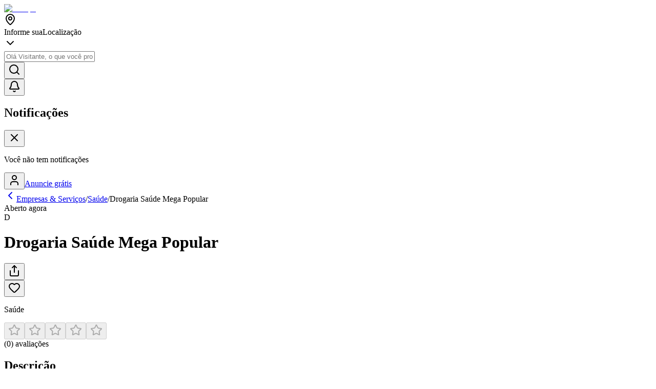

--- FILE ---
content_type: text/html; charset=utf-8
request_url: https://listapa.com.br/anuncio/pa/redencao/469/drogaria-saude-mega-popular
body_size: 38310
content:
<!DOCTYPE html><html lang="pt-BR"><head><meta charSet="utf-8"/><meta name="viewport" content="width=device-width, initial-scale=1"/><link rel="stylesheet" href="/_next/static/css/3e37ae618a787df6.css" data-precedence="next"/><link rel="stylesheet" href="/_next/static/css/ccce47fdcedd91d2.css" data-precedence="next"/><link rel="stylesheet" href="/_next/static/css/775e40999bbee763.css" data-precedence="next"/><link rel="preload" as="script" fetchPriority="low" href="/_next/static/chunks/webpack-145220cd09841311.js"/><script src="/_next/static/chunks/4bd1b696-70766e75de8d31b9.js" async=""></script><script src="/_next/static/chunks/15964-a1b4dd13381de9ff.js" async=""></script><script src="/_next/static/chunks/main-app-31afa5d7d4e89b1e.js" async=""></script><script src="/_next/static/chunks/19352-beb45a5707835ccd.js" async=""></script><script src="/_next/static/chunks/25219-50a7ca146f103db5.js" async=""></script><script src="/_next/static/chunks/78250-777566a3accb4940.js" async=""></script><script src="/_next/static/chunks/56671-568dbb92545c9a0f.js" async=""></script><script src="/_next/static/chunks/45821-e5c88792bea03218.js" async=""></script><script src="/_next/static/chunks/35152-db53dc3310f26e22.js" async=""></script><script src="/_next/static/chunks/47665-c20c41631ace09ac.js" async=""></script><script src="/_next/static/chunks/33063-3c52f816b3e457b8.js" async=""></script><script src="/_next/static/chunks/6874-bf14f6d1ebc153cc.js" async=""></script><script src="/_next/static/chunks/69474-6c3b1b61f8b55c80.js" async=""></script><script src="/_next/static/chunks/47215-118c95021bd58499.js" async=""></script><script src="/_next/static/chunks/9546-4a8c8f70c67e3814.js" async=""></script><script src="/_next/static/chunks/63008-3f8a28e9aba6435c.js" async=""></script><script src="/_next/static/chunks/28146-6cffb8c187e2018a.js" async=""></script><script src="/_next/static/chunks/76215-f12d8cc9c2129f97.js" async=""></script><script src="/_next/static/chunks/90762-a4da0cd59611af15.js" async=""></script><script src="/_next/static/chunks/28237-1792c39165ad98a4.js" async=""></script><script src="/_next/static/chunks/58353-0c5e48e9a2a926fa.js" async=""></script><script src="/_next/static/chunks/app/(main)/layout-9a3c4dcc34d7bf3e.js" async=""></script><script src="/_next/static/chunks/90357-f96b242e53363f49.js" async=""></script><script src="/_next/static/chunks/55211-a6317fbcd625a8ff.js" async=""></script><script src="/_next/static/chunks/84577-9c538a78380035ec.js" async=""></script><script src="/_next/static/chunks/81051-a8fadb32d92ce6af.js" async=""></script><script src="/_next/static/chunks/47655-9f3fde98fcb7f1b0.js" async=""></script><script src="/_next/static/chunks/46852-9c7235c2000a0c1d.js" async=""></script><script src="/_next/static/chunks/17039-d7cee6c7c03f713a.js" async=""></script><script src="/_next/static/chunks/35837-c4f5bd58f092a85d.js" async=""></script><script src="/_next/static/chunks/app/(main)/%5Bsegment%5D/%5B...place%5D/page-851636c0f5d68678.js" async=""></script><script src="/_next/static/chunks/4787-59b80713b9ad3015.js" async=""></script><script src="/_next/static/chunks/41518-45fcb10e85d40372.js" async=""></script><script src="/_next/static/chunks/5727-fdd24b73b6099ff4.js" async=""></script><script src="/_next/static/chunks/8864-3e2085c50f167fab.js" async=""></script><script src="/_next/static/chunks/14483-ae8fce98981063ee.js" async=""></script><script src="/_next/static/chunks/73984-f1eab3715efb1f82.js" async=""></script><script src="/_next/static/chunks/19014-e1e5bb7ffce7419c.js" async=""></script><script src="/_next/static/chunks/app/layout-26275a9358d4fac4.js" async=""></script><script src="/_next/static/chunks/56193-58a99d63dbced83d.js" async=""></script><script src="/_next/static/chunks/85256-b25c4f48b8fb7c2e.js" async=""></script><script src="/_next/static/chunks/72329-8919d6118b569470.js" async=""></script><script src="/_next/static/chunks/app/(main)/%5Bsegment%5D/(home)/page-0b1071916bb93850.js" async=""></script><link rel="preload" href="https://pagead2.googlesyndication.com/pagead/js/adsbygoogle.js?client=ca-pub-4660495243239377" as="script" crossorigin=""/><link rel="preload" href="https://www.googletagmanager.com/gtag/js?id=G-9HK5V6083S" as="script"/><title>Drogaria Saúde Mega Popular em Redencao-PA | Listapa</title><meta name="description" content="💊🏥 Drogaria Saúde Mega Popular – Qualidade e Economia para Você! 🌿💚

✅ Medicamentos em geral 💊
✅ Perfumaria e cuidados pessoais 🧴✨
✅ Farmácia completa 🩺
✅ Recarga para celular 📲 (TIM, Vivo, Claro, Oi)

👉 Preços populares, atendimento de qualidade e tudo o que você precisa em um só lugar!
Venha conferir nossas ofertas 📍😉"/><meta property="og:title" content="Drogaria Saúde Mega Popular em Redencao-PA | Listapa"/><meta property="og:description" content="💊🏥 Drogaria Saúde Mega Popular – Qualidade e Economia para Você! 🌿💚

✅ Medicamentos em geral 💊
✅ Perfumaria e cuidados pessoais 🧴✨
✅ Farmácia completa 🩺
✅ Recarga para celular 📲 (TIM, Vivo, Claro, Oi)

👉 Preços populares, atendimento de qualidade e tudo o que você precisa em um só lugar!
Venha conferir nossas ofertas 📍😉"/><meta property="og:url" content="https://listapa.com.br/redencao-pa/saude/469/drogaria-saude-mega-popular-2"/><meta property="og:image" content="https://storage.guia.listapa.com.br/1930/6818f54af3f45.png?v=1746466125"/><meta name="twitter:card" content="summary_large_image"/><meta name="twitter:title" content="Drogaria Saúde Mega Popular em Redencao-PA | Listapa"/><meta name="twitter:description" content="💊🏥 Drogaria Saúde Mega Popular – Qualidade e Economia para Você! 🌿💚

✅ Medicamentos em geral 💊
✅ Perfumaria e cuidados pessoais 🧴✨
✅ Farmácia completa 🩺
✅ Recarga para celular 📲 (TIM, Vivo, Claro, Oi)

👉 Preços populares, atendimento de qualidade e tudo o que você precisa em um só lugar!
Venha conferir nossas ofertas 📍😉"/><meta name="twitter:image:type" content="image/png"/><meta name="twitter:image:width" content="1200"/><meta name="twitter:image:height" content="630"/><meta name="twitter:image" content="https://listapa.com.br/twitter-image.png?7fdaf55c6b6536e0"/><link rel="icon" href="/favicon.ico" type="image/x-icon" sizes="32x32"/><script src="/_next/static/chunks/polyfills-42372ed130431b0a.js" noModule=""></script></head><body class="antialiased"><div hidden=""><!--$--><!--/$--></div><div class="min-h-screen bg-background mt-18 mb-16 lg:mb-0"><header class="border-b fixed top-0 inset-x-0 bg-background z-20 h-18 flex items-center"><div class="container mx-auto px-4 flex items-center justify-between"><div class="flex items-center space-x-4"><a class="flex-shrink-0" href="https://empresas.listapa.com.br/"><img alt="Listapa" loading="lazy" width="161" height="53" decoding="async" data-nimg="1" class="h-8 w-auto" style="color:transparent" srcSet="/_next/image?url=%2Fimages%2Flogo.png&amp;w=256&amp;q=75 1x, /_next/image?url=%2Fimages%2Flogo.png&amp;w=384&amp;q=75 2x" src="/_next/image?url=%2Fimages%2Flogo.png&amp;w=384&amp;q=75"/></a><div class="hidden md:block mx-4"><div class="cursor-pointer flex items-center md:bg-accent text-sm rounded-lg md:h-10 md:px-3 gap-2" type="button" aria-haspopup="dialog" aria-expanded="false" aria-controls="radix-_R_96bsdb_" data-state="closed" data-slot="dialog-trigger"><svg xmlns="http://www.w3.org/2000/svg" width="24" height="24" viewBox="0 0 24 24" fill="none" stroke="currentColor" stroke-width="2" stroke-linecap="round" stroke-linejoin="round" class="lucide lucide-map-pin size-4" aria-hidden="true"><path d="M20 10c0 4.993-5.539 10.193-7.399 11.799a1 1 0 0 1-1.202 0C9.539 20.193 4 14.993 4 10a8 8 0 0 1 16 0"></path><circle cx="12" cy="10" r="3"></circle></svg><div class="space-y-0.5 text-start"><span class="block text-xs text-muted-foreground leading-none">Informe sua</span><span class="font-medium block leading-none text-sm">Localização</span></div><svg xmlns="http://www.w3.org/2000/svg" width="24" height="24" viewBox="0 0 24 24" fill="none" stroke="currentColor" stroke-width="2" stroke-linecap="round" stroke-linejoin="round" class="lucide lucide-chevron-down size-4" aria-hidden="true"><path d="m6 9 6 6 6-6"></path></svg></div></div></div><div class="hidden lg:flex flex-1 mx-4 max-w-sm"><div class="relative w-full"><input type="text" data-slot="input" class="border-input file:text-foreground placeholder:text-muted-foreground selection:bg-primary selection:text-primary-foreground flex min-w-0 bg-transparent px-3 text-base transition-[color,box-shadow] outline-none file:inline-flex file:h-7 file:border-0 file:bg-transparent file:text-sm file:font-medium disabled:pointer-events-none disabled:cursor-not-allowed disabled:opacity-50 md:text-sm focus-visible:border-ring focus-visible:ring-ring/50 focus-visible:ring-[3px] aria-invalid:ring-destructive/20 dark:aria-invalid:ring-destructive/40 aria-invalid:border-destructive w-full pl-4 pr-20 py-2 border-2 rounded-full shadow-none h-10" placeholder="Olá Visitante, o que você procura?" value=""/><div class="absolute right-3 top-1/2 transform -translate-y-1/2 flex items-center divide-x"><button type="button" class="cursor-pointer pl-2"><svg xmlns="http://www.w3.org/2000/svg" width="24" height="24" viewBox="0 0 24 24" fill="none" stroke="currentColor" stroke-width="2" stroke-linecap="round" stroke-linejoin="round" class="lucide lucide-search h-5 w-5 text-gray-400" aria-hidden="true"><path d="m21 21-4.34-4.34"></path><circle cx="11" cy="11" r="8"></circle></svg></button></div></div></div><div class="flex items-center space-x-3"><button class="relative p-2 rounded-full hover:bg-gray-100 transition-colors     size-10 flex items-center justify-center bg-muted cursor-pointer" aria-label="Notifications "><svg xmlns="http://www.w3.org/2000/svg" width="24" height="24" viewBox="0 0 24 24" fill="none" stroke="currentColor" stroke-width="2" stroke-linecap="round" stroke-linejoin="round" class="lucide lucide-bell h-5 w-5 text-gray-600" aria-hidden="true"><path d="M10.268 21a2 2 0 0 0 3.464 0"></path><path d="M3.262 15.326A1 1 0 0 0 4 17h16a1 1 0 0 0 .74-1.673C19.41 13.956 18 12.499 18 8A6 6 0 0 0 6 8c0 4.499-1.411 5.956-2.738 7.326"></path></svg></button><div class="fixed inset-0 bg-black z-40 transition-opacity duration-300 ease-in-out opacity-0 pointer-events-none" aria-hidden="true"></div><div class="fixed top-0 right-0 h-full w-full max-w-sm bg-white shadow-xl z-60 transform transition-transform duration-300 ease-in-out translate-x-full flex flex-col" style="box-shadow:none"><div class="flex items-center justify-between p-4 border-b"><div class="flex items-center"><h2 class="text-lg font-semibold">Notificações</h2></div><div class="flex items-center gap-2"><button class="p-1 rounded-full hover:bg-gray-100 transition-colors" aria-label="Close notifications"><svg xmlns="http://www.w3.org/2000/svg" width="24" height="24" viewBox="0 0 24 24" fill="none" stroke="currentColor" stroke-width="2" stroke-linecap="round" stroke-linejoin="round" class="lucide lucide-x h-5 w-5 text-gray-500" aria-hidden="true"><path d="M18 6 6 18"></path><path d="m6 6 12 12"></path></svg></button></div></div><div class="flex-1 overflow-y-auto"><div class="flex flex-col items-center justify-center h-full p-4 text-center"><p class="text-gray-500">Você não tem notificações</p></div></div></div><button type="button" id="radix-_R_b6bsdb_" aria-haspopup="menu" aria-expanded="false" data-state="closed" data-slot="dropdown-menu-trigger" class="cursor-pointer"><span data-slot="avatar" class="relative flex shrink-0 overflow-hidden rounded-full size-10"><span data-slot="avatar-fallback" class="bg-muted flex size-full items-center justify-center rounded-full"><svg xmlns="http://www.w3.org/2000/svg" width="24" height="24" viewBox="0 0 24 24" fill="none" stroke="currentColor" stroke-width="2" stroke-linecap="round" stroke-linejoin="round" class="lucide lucide-user" aria-hidden="true"><path d="M19 21v-2a4 4 0 0 0-4-4H9a4 4 0 0 0-4 4v2"></path><circle cx="12" cy="7" r="4"></circle></svg></span></span></button><a data-slot="button" class="items-center justify-center gap-2 whitespace-nowrap text-sm font-medium transition-[color,box-shadow] disabled:pointer-events-none disabled:opacity-50 [&amp;_svg]:pointer-events-none [&amp;_svg:not([class*=&#x27;size-&#x27;])]:size-4 shrink-0 [&amp;_svg]:shrink-0 outline-none focus-visible:border-ring focus-visible:ring-ring/50 focus-visible:ring-[3px] aria-invalid:ring-destructive/20 dark:aria-invalid:ring-destructive/40 aria-invalid:border-destructive cursor-pointer text-primary-foreground shadow-xs py-2 has-[&gt;svg]:px-3 rounded-full px-4 h-10 bg-[#2B2B2B] hover:bg-[#2B2B2B] hidden md:flex" href="https://listapa.com.br/advertise/type">Anuncie grátis</a></div></div></header><div class="relative"><div class="absolute inset-0 z-0 bg-center bg-cover bg-no-repeat brightness-50" style="background-image:url(https://storage.guia.listapa.com.br/1963/6818f6b7b3700.png?v=1746466489)"></div><div class="absolute inset-0 z-1 flex items-center justify-center"><div class="w-full h-full bg-white/10 backdrop-blur-md"></div></div><div class="absolute inset-0 z-2 bg-center bg-contain bg-no-repeat brightness-50" style="background-image:url(https://storage.guia.listapa.com.br/1963/6818f6b7b3700.png?v=1746466489)"></div><div class="relative z-10"><div class="container mx-auto px-4 py-8 md:py-11"><div class="flex items-center justify-between"><div class="flex items-center text-white py-3"><a class="flex items-center" href="https://empresas.listapa.com.br/"><svg xmlns="http://www.w3.org/2000/svg" width="24" height="24" viewBox="0 0 24 24" fill="none" stroke="currentColor" stroke-width="2" stroke-linecap="round" stroke-linejoin="round" class="lucide lucide-chevron-left h-5 w-5" aria-hidden="true"><path d="m15 18-6-6 6-6"></path></svg><span class="ml-1 sr-only md:not-sr-only">Empresas &amp; Serviços</span></a><span class="mx-2 hidden md:block">/</span><a class="sr-only md:not-sr-only" href="/categories/1201">Saúde</a><span class="mx-2 hidden md:block">/</span><span class="text-primary sr-only md:not-sr-only">Drogaria Saúde Mega Popular</span></div><div class="flex items-center gap-4"><span class="bg-white text-primary text-sm px-3 py-1 rounded-full flex items-center"><span class="w-2 h-2 bg-primary rounded-full mr-1"></span>Aberto agora</span></div></div><div class="flex items-center gap-6 mt-10 md:mt-20"><span data-slot="avatar" class="relative flex shrink-0 overflow-hidden rounded-full size-16 md:size-24 flex-shrink-0 shadow-md cursor-pointer"><span data-slot="avatar-fallback" class="bg-muted flex size-full items-center justify-center rounded-full">D</span></span><div class="lg-react-element "></div><div class="space-y-1 md:space-y-2"><div class="flex items-center justify-between gap-4 md:gap-6"><h1 class="text-2xl md:text-4xl font-bold text-white">Drogaria Saúde Mega Popular</h1><div class="flex items-center gap-2"><button class="cursor-pointer bg-white size-10 md:size-12 rounded-full center hover:opacity-90 transition-colors"><svg xmlns="http://www.w3.org/2000/svg" width="24" height="24" viewBox="0 0 24 24" fill="none" stroke="currentColor" stroke-width="2" stroke-linecap="round" stroke-linejoin="round" class="lucide lucide-share size-6 md:size-8 text-black" aria-hidden="true"><path d="M12 2v13"></path><path d="m16 6-4-4-4 4"></path><path d="M4 12v8a2 2 0 0 0 2 2h12a2 2 0 0 0 2-2v-8"></path></svg></button><form action="" encType="multipart/form-data" method="POST"><input type="hidden" name="$ACTION_REF_1"/><input type="hidden" name="$ACTION_1:0" value="{&quot;id&quot;:&quot;40d317675482c9ca25101bc36674eeb1c8d4ea3aac&quot;,&quot;bound&quot;:&quot;$@1&quot;}"/><input type="hidden" name="$ACTION_1:1" value="[&quot;$@2&quot;]"/><input type="hidden" name="$ACTION_1:2" value="&quot;yYpXxqoV9/nGTM2DOew8cVGCnc4KRxlxnQ4gzruIZkJOgWCVntZf3gZEsHY3M7YeAUbXy2kFQr6jj9v5HcdfVNP2fI0GWEtPjVtpzIIoSxz0wQ==&quot;"/><button class="cursor-pointer bg-white size-10 md:size-12 rounded-full center hover:opacity-90 transition-colors" type="submit"><svg xmlns="http://www.w3.org/2000/svg" width="24" height="24" viewBox="0 0 24 24" fill="none" stroke="currentColor" stroke-width="2" stroke-linecap="round" stroke-linejoin="round" class="lucide lucide-heart size-6 md:size-8 text-black" aria-hidden="true"><path d="M2 9.5a5.5 5.5 0 0 1 9.591-3.676.56.56 0 0 0 .818 0A5.49 5.49 0 0 1 22 9.5c0 2.29-1.5 4-3 5.5l-5.492 5.313a2 2 0 0 1-3 .019L5 15c-1.5-1.5-3-3.2-3-5.5"></path></svg></button></form></div></div><p class="text-white/80 font-semibold text-sm md:text-base">Saúde<!-- --> </p><div type="button" aria-haspopup="dialog" aria-expanded="false" aria-controls="radix-_R_ta9bsnpfabsdb_" data-state="closed" data-slot="dialog-trigger"><div class="flex items-center gap-1 cursor-pointer transition-opacity hover:opacity-80 focus-visible:outline-none focus-visible:ring-2 focus-visible:ring-ring focus-visible:ring-offset-2 rounded-sm" role="button" tabindex="0" aria-label="Ver 0 avaliações com média de undefined estrelas"><div class="flex"><div class="flex items-center gap-1"><button disabled="" type="button"><svg xmlns="http://www.w3.org/2000/svg" width="24" height="24" viewBox="0 0 24 24" fill="none" stroke="currentColor" stroke-width="2" stroke-linecap="round" stroke-linejoin="round" class="lucide lucide-star text-muted-foreground size-4" aria-hidden="true"><path d="M11.525 2.295a.53.53 0 0 1 .95 0l2.31 4.679a2.123 2.123 0 0 0 1.595 1.16l5.166.756a.53.53 0 0 1 .294.904l-3.736 3.638a2.123 2.123 0 0 0-.611 1.878l.882 5.14a.53.53 0 0 1-.771.56l-4.618-2.428a2.122 2.122 0 0 0-1.973 0L6.396 21.01a.53.53 0 0 1-.77-.56l.881-5.139a2.122 2.122 0 0 0-.611-1.879L2.16 9.795a.53.53 0 0 1 .294-.906l5.165-.755a2.122 2.122 0 0 0 1.597-1.16z"></path></svg></button><button disabled="" type="button"><svg xmlns="http://www.w3.org/2000/svg" width="24" height="24" viewBox="0 0 24 24" fill="none" stroke="currentColor" stroke-width="2" stroke-linecap="round" stroke-linejoin="round" class="lucide lucide-star text-muted-foreground size-4" aria-hidden="true"><path d="M11.525 2.295a.53.53 0 0 1 .95 0l2.31 4.679a2.123 2.123 0 0 0 1.595 1.16l5.166.756a.53.53 0 0 1 .294.904l-3.736 3.638a2.123 2.123 0 0 0-.611 1.878l.882 5.14a.53.53 0 0 1-.771.56l-4.618-2.428a2.122 2.122 0 0 0-1.973 0L6.396 21.01a.53.53 0 0 1-.77-.56l.881-5.139a2.122 2.122 0 0 0-.611-1.879L2.16 9.795a.53.53 0 0 1 .294-.906l5.165-.755a2.122 2.122 0 0 0 1.597-1.16z"></path></svg></button><button disabled="" type="button"><svg xmlns="http://www.w3.org/2000/svg" width="24" height="24" viewBox="0 0 24 24" fill="none" stroke="currentColor" stroke-width="2" stroke-linecap="round" stroke-linejoin="round" class="lucide lucide-star text-muted-foreground size-4" aria-hidden="true"><path d="M11.525 2.295a.53.53 0 0 1 .95 0l2.31 4.679a2.123 2.123 0 0 0 1.595 1.16l5.166.756a.53.53 0 0 1 .294.904l-3.736 3.638a2.123 2.123 0 0 0-.611 1.878l.882 5.14a.53.53 0 0 1-.771.56l-4.618-2.428a2.122 2.122 0 0 0-1.973 0L6.396 21.01a.53.53 0 0 1-.77-.56l.881-5.139a2.122 2.122 0 0 0-.611-1.879L2.16 9.795a.53.53 0 0 1 .294-.906l5.165-.755a2.122 2.122 0 0 0 1.597-1.16z"></path></svg></button><button disabled="" type="button"><svg xmlns="http://www.w3.org/2000/svg" width="24" height="24" viewBox="0 0 24 24" fill="none" stroke="currentColor" stroke-width="2" stroke-linecap="round" stroke-linejoin="round" class="lucide lucide-star text-muted-foreground size-4" aria-hidden="true"><path d="M11.525 2.295a.53.53 0 0 1 .95 0l2.31 4.679a2.123 2.123 0 0 0 1.595 1.16l5.166.756a.53.53 0 0 1 .294.904l-3.736 3.638a2.123 2.123 0 0 0-.611 1.878l.882 5.14a.53.53 0 0 1-.771.56l-4.618-2.428a2.122 2.122 0 0 0-1.973 0L6.396 21.01a.53.53 0 0 1-.77-.56l.881-5.139a2.122 2.122 0 0 0-.611-1.879L2.16 9.795a.53.53 0 0 1 .294-.906l5.165-.755a2.122 2.122 0 0 0 1.597-1.16z"></path></svg></button><button disabled="" type="button"><svg xmlns="http://www.w3.org/2000/svg" width="24" height="24" viewBox="0 0 24 24" fill="none" stroke="currentColor" stroke-width="2" stroke-linecap="round" stroke-linejoin="round" class="lucide lucide-star text-muted-foreground size-4" aria-hidden="true"><path d="M11.525 2.295a.53.53 0 0 1 .95 0l2.31 4.679a2.123 2.123 0 0 0 1.595 1.16l5.166.756a.53.53 0 0 1 .294.904l-3.736 3.638a2.123 2.123 0 0 0-.611 1.878l.882 5.14a.53.53 0 0 1-.771.56l-4.618-2.428a2.122 2.122 0 0 0-1.973 0L6.396 21.01a.53.53 0 0 1-.77-.56l.881-5.139a2.122 2.122 0 0 0-.611-1.879L2.16 9.795a.53.53 0 0 1 .294-.906l5.165-.755a2.122 2.122 0 0 0 1.597-1.16z"></path></svg></button></div></div><span class="text-white font-semibold text-sm md:text-base">(<!-- -->0<!-- -->) <!-- -->avaliações</span></div></div></div></div></div></div></div><div class="container mx-auto px-4 mt-12 space-y-8"><div><h2 class="text-xl font-bold mb-4">Descrição</h2><p class="text-muted-foreground mb-4">💊🏥 Drogaria Saúde Mega Popular – Qualidade e Economia para Você! 🌿💚

✅ Medicamentos em geral 💊
✅ Perfumaria e cuidados pessoais 🧴✨
✅ Farmácia completa 🩺
✅ Recarga para celular 📲 (TIM, Vivo, Claro, Oi)

👉 Preços populares, atendimento de qualidade e tudo o que você precisa em um só lugar!
Venha conferir nossas ofertas 📍😉</p></div><div class="grid grid-cols-3 gap-2"><button class="flex flex-col items-center justify-center rounded-md p-2 bg-black cursor-pointer hover:opacity-90 transition-colors"><svg xmlns="http://www.w3.org/2000/svg" width="24" height="24" viewBox="0 0 24 24" fill="none" stroke="currentColor" stroke-width="2" stroke-linecap="round" stroke-linejoin="round" class="lucide lucide-phone size-5 text-white" aria-hidden="true"><path d="M13.832 16.568a1 1 0 0 0 1.213-.303l.355-.465A2 2 0 0 1 17 15h3a2 2 0 0 1 2 2v3a2 2 0 0 1-2 2A18 18 0 0 1 2 4a2 2 0 0 1 2-2h3a2 2 0 0 1 2 2v3a2 2 0 0 1-.8 1.6l-.468.351a1 1 0 0 0-.292 1.233 14 14 0 0 0 6.392 6.384"></path></svg></button><a href="https://www.google.com/maps/search/?api=1&amp;query=-8.04108648213871,-50.036023277789354" target="_blank" rel="noreferrer" class="flex flex-col items-center justify-center rounded-md p-2 bg-black hover:opacity-90 transition-colors"><svg xmlns="http://www.w3.org/2000/svg" width="24" height="24" viewBox="0 0 24 24" fill="none" stroke="currentColor" stroke-width="2" stroke-linecap="round" stroke-linejoin="round" class="lucide lucide-map-pin h-5 w-5 text-white" aria-hidden="true"><path d="M20 10c0 4.993-5.539 10.193-7.399 11.799a1 1 0 0 1-1.202 0C9.539 20.193 4 14.993 4 10a8 8 0 0 1 16 0"></path><circle cx="12" cy="10" r="3"></circle></svg></a><button class="flex flex-col items-center justify-center rounded-md p-2 bg-black cursor-pointer hover:opacity-90 transition-colors"><svg xmlns="http://www.w3.org/2000/svg" fill="currentColor" viewBox="0 0 24 24" class="size-5 fill-white"><path d="M17.472 14.382c-.297-.149-1.758-.867-2.03-.967-.273-.099-.471-.148-.67.15-.197.297-.767.966-.94 1.164-.173.199-.347.223-.644.075-.297-.15-1.255-.463-2.39-1.475-.883-.788-1.48-1.761-1.653-2.059-.173-.297-.018-.458.13-.606.134-.133.298-.347.446-.52s.198-.298.298-.497c.099-.198.05-.371-.025-.52s-.669-1.612-.916-2.207c-.242-.579-.487-.5-.669-.51a13 13 0 0 0-.57-.01c-.198 0-.52.074-.792.372-.272.297-1.04 1.016-1.04 2.479 0 1.462 1.065 2.875 1.213 3.074s2.096 3.2 5.077 4.487c.709.306 1.262.489 1.694.625.712.227 1.36.195 1.871.118.571-.085 1.758-.719 2.006-1.413s.248-1.289.173-1.413c-.074-.124-.272-.198-.57-.347m-5.421 7.403h-.004a9.87 9.87 0 0 1-5.031-1.378l-.361-.214-3.741.982.998-3.648-.235-.374a9.86 9.86 0 0 1-1.51-5.26c.001-5.45 4.436-9.884 9.888-9.884 2.64 0 5.122 1.03 6.988 2.898a9.82 9.82 0 0 1 2.893 6.994c-.003 5.45-4.437 9.884-9.885 9.884m8.413-18.297A11.82 11.82 0 0 0 12.05 0C5.495 0 .16 5.335.157 11.892c0 2.096.547 4.142 1.588 5.945L.057 24l6.305-1.654a11.9 11.9 0 0 0 5.683 1.448h.005c6.554 0 11.89-5.335 11.893-11.893a11.82 11.82 0 0 0-3.48-8.413"></path></svg></button></div><button data-slot="button" class="inline-flex items-center justify-center gap-2 whitespace-nowrap rounded-md text-sm font-medium transition-[color,box-shadow] disabled:pointer-events-none disabled:opacity-50 [&amp;_svg]:pointer-events-none [&amp;_svg:not([class*=&#x27;size-&#x27;])]:size-4 shrink-0 [&amp;_svg]:shrink-0 outline-none focus-visible:border-ring focus-visible:ring-ring/50 focus-visible:ring-[3px] aria-invalid:ring-destructive/20 dark:aria-invalid:ring-destructive/40 aria-invalid:border-destructive cursor-pointer border border-input bg-background shadow-xs hover:bg-accent hover:text-accent-foreground h-9 px-4 py-2 has-[&gt;svg]:px-3 w-full"><svg xmlns="http://www.w3.org/2000/svg" width="24" height="24" viewBox="0 0 24 24" fill="none" stroke="currentColor" stroke-width="2" stroke-linecap="round" stroke-linejoin="round" class="lucide lucide-pen size-5" aria-hidden="true"><path d="M21.174 6.812a1 1 0 0 0-3.986-3.987L3.842 16.174a2 2 0 0 0-.5.83l-1.321 4.352a.5.5 0 0 0 .623.622l4.353-1.32a2 2 0 0 0 .83-.497z"></path></svg>Sugerir alteração</button><div class="relative" role="region" aria-roledescription="carousel" data-slot="carousel"><div class="overflow-hidden" data-slot="carousel-content"><div class="flex -ml-4"><div role="group" aria-roledescription="slide" data-slot="carousel-item" class="min-w-0 shrink-0 grow-0 pl-4 basis-1/3 sm:basis-1/4 md:basis-1/5 lg:basis-1/7"><img alt="" loading="lazy" width="300" height="300" decoding="async" data-nimg="1" class="object-cover size-full aspect-square rounded-lg cursor-zoom-in" style="color:transparent" srcSet="/_next/image?url=https%3A%2F%2Fstorage.guia.listapa.com.br%2Fphotos%2Fdrogaria-saude-7097A4B795DE0FFD69EE.jpg&amp;w=384&amp;q=75 1x, /_next/image?url=https%3A%2F%2Fstorage.guia.listapa.com.br%2Fphotos%2Fdrogaria-saude-7097A4B795DE0FFD69EE.jpg&amp;w=640&amp;q=75 2x" src="/_next/image?url=https%3A%2F%2Fstorage.guia.listapa.com.br%2Fphotos%2Fdrogaria-saude-7097A4B795DE0FFD69EE.jpg&amp;w=640&amp;q=75"/></div><div role="group" aria-roledescription="slide" data-slot="carousel-item" class="min-w-0 shrink-0 grow-0 pl-4 basis-1/3 sm:basis-1/4 md:basis-1/5 lg:basis-1/7"><img alt="" loading="lazy" width="300" height="300" decoding="async" data-nimg="1" class="object-cover size-full aspect-square rounded-lg cursor-zoom-in" style="color:transparent" srcSet="/_next/image?url=https%3A%2F%2Fstorage.guia.listapa.com.br%2F7247%2F6835f7e63267e.png%3Fv%3D1748367334&amp;w=384&amp;q=75 1x, /_next/image?url=https%3A%2F%2Fstorage.guia.listapa.com.br%2F7247%2F6835f7e63267e.png%3Fv%3D1748367334&amp;w=640&amp;q=75 2x" src="/_next/image?url=https%3A%2F%2Fstorage.guia.listapa.com.br%2F7247%2F6835f7e63267e.png%3Fv%3D1748367334&amp;w=640&amp;q=75"/></div><div role="group" aria-roledescription="slide" data-slot="carousel-item" class="min-w-0 shrink-0 grow-0 pl-4 basis-1/3 sm:basis-1/4 md:basis-1/5 lg:basis-1/7"><img alt="" loading="lazy" width="300" height="300" decoding="async" data-nimg="1" class="object-cover size-full aspect-square rounded-lg cursor-zoom-in" style="color:transparent" srcSet="/_next/image?url=https%3A%2F%2Fstorage.guia.listapa.com.br%2F7248%2F6835f7e746f60.png%3Fv%3D1748367335&amp;w=384&amp;q=75 1x, /_next/image?url=https%3A%2F%2Fstorage.guia.listapa.com.br%2F7248%2F6835f7e746f60.png%3Fv%3D1748367335&amp;w=640&amp;q=75 2x" src="/_next/image?url=https%3A%2F%2Fstorage.guia.listapa.com.br%2F7248%2F6835f7e746f60.png%3Fv%3D1748367335&amp;w=640&amp;q=75"/></div><div role="group" aria-roledescription="slide" data-slot="carousel-item" class="min-w-0 shrink-0 grow-0 pl-4 basis-1/3 sm:basis-1/4 md:basis-1/5 lg:basis-1/7"><img alt="" loading="lazy" width="300" height="300" decoding="async" data-nimg="1" class="object-cover size-full aspect-square rounded-lg cursor-zoom-in" style="color:transparent" srcSet="/_next/image?url=https%3A%2F%2Fstorage.guia.listapa.com.br%2F7249%2F6835f7e84c16e.png%3Fv%3D1748367336&amp;w=384&amp;q=75 1x, /_next/image?url=https%3A%2F%2Fstorage.guia.listapa.com.br%2F7249%2F6835f7e84c16e.png%3Fv%3D1748367336&amp;w=640&amp;q=75 2x" src="/_next/image?url=https%3A%2F%2Fstorage.guia.listapa.com.br%2F7249%2F6835f7e84c16e.png%3Fv%3D1748367336&amp;w=640&amp;q=75"/></div><div role="group" aria-roledescription="slide" data-slot="carousel-item" class="min-w-0 shrink-0 grow-0 pl-4 basis-1/3 sm:basis-1/4 md:basis-1/5 lg:basis-1/7"><img alt="" loading="lazy" width="300" height="300" decoding="async" data-nimg="1" class="object-cover size-full aspect-square rounded-lg cursor-zoom-in" style="color:transparent" srcSet="/_next/image?url=https%3A%2F%2Fstorage.guia.listapa.com.br%2F7250%2F6835f7e96cc0c.png%3Fv%3D1748367337&amp;w=384&amp;q=75 1x, /_next/image?url=https%3A%2F%2Fstorage.guia.listapa.com.br%2F7250%2F6835f7e96cc0c.png%3Fv%3D1748367337&amp;w=640&amp;q=75 2x" src="/_next/image?url=https%3A%2F%2Fstorage.guia.listapa.com.br%2F7250%2F6835f7e96cc0c.png%3Fv%3D1748367337&amp;w=640&amp;q=75"/></div><div role="group" aria-roledescription="slide" data-slot="carousel-item" class="min-w-0 shrink-0 grow-0 pl-4 basis-1/3 sm:basis-1/4 md:basis-1/5 lg:basis-1/7"><img alt="" loading="lazy" width="300" height="300" decoding="async" data-nimg="1" class="object-cover size-full aspect-square rounded-lg cursor-zoom-in" style="color:transparent" srcSet="/_next/image?url=https%3A%2F%2Fstorage.guia.listapa.com.br%2F7251%2F6835f7ea84b82.png%3Fv%3D1748367338&amp;w=384&amp;q=75 1x, /_next/image?url=https%3A%2F%2Fstorage.guia.listapa.com.br%2F7251%2F6835f7ea84b82.png%3Fv%3D1748367338&amp;w=640&amp;q=75 2x" src="/_next/image?url=https%3A%2F%2Fstorage.guia.listapa.com.br%2F7251%2F6835f7ea84b82.png%3Fv%3D1748367338&amp;w=640&amp;q=75"/></div><div role="group" aria-roledescription="slide" data-slot="carousel-item" class="min-w-0 shrink-0 grow-0 pl-4 basis-1/3 sm:basis-1/4 md:basis-1/5 lg:basis-1/7"><img alt="" loading="lazy" width="300" height="300" decoding="async" data-nimg="1" class="object-cover size-full aspect-square rounded-lg cursor-zoom-in" style="color:transparent" srcSet="/_next/image?url=https%3A%2F%2Fstorage.guia.listapa.com.br%2F7252%2F6835f7eb127a0.png%3Fv%3D1748367339&amp;w=384&amp;q=75 1x, /_next/image?url=https%3A%2F%2Fstorage.guia.listapa.com.br%2F7252%2F6835f7eb127a0.png%3Fv%3D1748367339&amp;w=640&amp;q=75 2x" src="/_next/image?url=https%3A%2F%2Fstorage.guia.listapa.com.br%2F7252%2F6835f7eb127a0.png%3Fv%3D1748367339&amp;w=640&amp;q=75"/></div></div></div><button data-slot="carousel-previous" class="items-center justify-center gap-2 whitespace-nowrap text-sm font-medium transition-[color,box-shadow] disabled:pointer-events-none disabled:opacity-50 [&amp;_svg]:pointer-events-none [&amp;_svg:not([class*=&#x27;size-&#x27;])]:size-4 shrink-0 [&amp;_svg]:shrink-0 outline-none focus-visible:border-ring focus-visible:ring-ring/50 focus-visible:ring-[3px] aria-invalid:ring-destructive/20 dark:aria-invalid:ring-destructive/40 aria-invalid:border-destructive cursor-pointer border border-input bg-background shadow-xs hover:bg-accent hover:text-accent-foreground absolute size-8 rounded-full top-1/2 -left-12 -translate-y-1/2 hidden md:flex" disabled=""><svg xmlns="http://www.w3.org/2000/svg" width="24" height="24" viewBox="0 0 24 24" fill="none" stroke="currentColor" stroke-width="2" stroke-linecap="round" stroke-linejoin="round" class="lucide lucide-arrow-left" aria-hidden="true"><path d="m12 19-7-7 7-7"></path><path d="M19 12H5"></path></svg><span class="sr-only">Previous slide</span></button><button data-slot="carousel-next" class="items-center justify-center gap-2 whitespace-nowrap text-sm font-medium transition-[color,box-shadow] disabled:pointer-events-none disabled:opacity-50 [&amp;_svg]:pointer-events-none [&amp;_svg:not([class*=&#x27;size-&#x27;])]:size-4 shrink-0 [&amp;_svg]:shrink-0 outline-none focus-visible:border-ring focus-visible:ring-ring/50 focus-visible:ring-[3px] aria-invalid:ring-destructive/20 dark:aria-invalid:ring-destructive/40 aria-invalid:border-destructive cursor-pointer border border-input bg-background shadow-xs hover:bg-accent hover:text-accent-foreground absolute size-8 rounded-full top-1/2 -right-12 -translate-y-1/2 hidden md:flex" disabled=""><svg xmlns="http://www.w3.org/2000/svg" width="24" height="24" viewBox="0 0 24 24" fill="none" stroke="currentColor" stroke-width="2" stroke-linecap="round" stroke-linejoin="round" class="lucide lucide-arrow-right" aria-hidden="true"><path d="M5 12h14"></path><path d="m12 5 7 7-7 7"></path></svg><span class="sr-only">Next slide</span></button></div><div class="lg-react-element "></div><div class="bg-zinc-900 rounded-lg overflow-hidden"><div class="max-w-2xl mx-auto"><div class="aspect-video w-full"><div style="width:100%;height:100%" class="rounded-lg"></div></div></div></div></div><div class="container mx-auto px-4 mt-12"><div class="mb-8"><div class="w-full h-48 bg-gray-800 rounded-md overflow-hidden relative"><img alt="Location Map" loading="lazy" width="800" height="200" decoding="async" data-nimg="1" class="w-full h-full object-cover opacity-60" style="color:transparent" srcSet="/_next/image?url=%2Fapi%2Fget-static-map%3Flatitude%3D-8.04108648213871%26longitude%3D-50.036023277789354&amp;w=828&amp;q=75 1x, /_next/image?url=%2Fapi%2Fget-static-map%3Flatitude%3D-8.04108648213871%26longitude%3D-50.036023277789354&amp;w=1920&amp;q=75 2x" src="/_next/image?url=%2Fapi%2Fget-static-map%3Flatitude%3D-8.04108648213871%26longitude%3D-50.036023277789354&amp;w=1920&amp;q=75"/><div class="absolute inset-0 flex items-center justify-center"><a href="https://www.google.com/maps/search/?api=1&amp;query=-8.04108648213871,-50.036023277789354" target="_blank" rel="noreferrer" class="inline-flex items-center justify-center gap-2 whitespace-nowrap rounded-md text-sm font-medium transition-[color,box-shadow] disabled:pointer-events-none disabled:opacity-50 [&amp;_svg]:pointer-events-none [&amp;_svg:not([class*=&#x27;size-&#x27;])]:size-4 shrink-0 [&amp;_svg]:shrink-0 outline-none focus-visible:border-ring focus-visible:ring-ring/50 focus-visible:ring-[3px] aria-invalid:ring-destructive/20 dark:aria-invalid:ring-destructive/40 aria-invalid:border-destructive cursor-pointer bg-primary text-primary-foreground shadow-xs hover:bg-primary/90 h-9 px-4 py-2 has-[&gt;svg]:px-3"><svg xmlns="http://www.w3.org/2000/svg" fill="none" viewBox="0 0 25 24" class="size-6"><g clip-path="url(#map-pin_svg__a)"><path fill="currentColor" fill-rule="evenodd" d="M7.5 3a1 1 0 0 1 1-1h8a1 1 0 1 1 0 2h-.347l.763 5.34.848.424a2.236 2.236 0 0 1-1 4.236H8.236a2.236 2.236 0 0 1-1-4.236l.848-.424L8.847 4H8.5a1 1 0 0 1-1-1m3.367 1-.84 5.882a1.5 1.5 0 0 1-.814 1.13l-1.083.54-.447-.893.447.894a.236.236 0 0 0 .106.447h8.528a.236.236 0 0 0 .105-.447l-1.082-.541a1.5 1.5 0 0 1-.814-1.13L14.133 4zm-2.55 5.223h.001l.224.447-.224-.447M11 15a1 1 0 0 1 1 1v1.802a2.5 2.5 0 0 0 .48 1.473l.02.028.02-.028a2.5 2.5 0 0 0 .48-1.473V16a1 1 0 1 1 2 0v1.802a4.5 4.5 0 0 1-.864 2.652l-.828 1.135a1 1 0 0 1-1.616 0l-.828-1.135A4.5 4.5 0 0 1 10 17.802V16a1 1 0 0 1 1-1" clip-rule="evenodd"></path></g><defs><clipPath id="map-pin_svg__a"><path fill="currentColor" d="M.5 0h24v24H.5z"></path></clipPath></defs></svg>Exibir no mapa</a></div></div></div><div class="grid md:grid-cols-2 gap-8 mb-8"><div class="space-y-8"><h3 class="text-xl font-bold mb-2">Endereço</h3><p class="text-muted-foreground">Avenida Araguaia<!-- -->,<!-- --> <!-- -->2964<!-- --> -<!-- --> <!-- -->Vila Paulista<!-- -->,<!-- --> <!-- -->Redencao<!-- --> - CEP:<!-- --> <!-- -->68552-155<!-- --> -<!-- --> <!-- -->Pará<!-- --> -<!-- --> <!-- -->PA</p><h3 class="text-xl font-bold mb-2">Redes Sociais</h3><p class="text-muted-foreground mb-4">Para troca ou resgate em conta!</p><div class="space-y-3"><a href="https://instagram.com/drogariasaudemp" target="_blank" rel="noreferrer" class="flex items-center bg-gray-50 px-6 py-4 rounded-md"><svg xmlns="http://www.w3.org/2000/svg" fill="currentColor" class="size-7 mr-3 fill-gray-600" viewBox="0 0 16 16"><path d="M8 0C5.829 0 5.556.01 4.703.048 3.85.088 3.269.222 2.76.42a3.9 3.9 0 0 0-1.417.923A3.9 3.9 0 0 0 .42 2.76C.222 3.268.087 3.85.048 4.7.01 5.555 0 5.827 0 8.001c0 2.172.01 2.444.048 3.297.04.852.174 1.433.372 1.942.205.526.478.972.923 1.417.444.445.89.719 1.416.923.51.198 1.09.333 1.942.372C5.555 15.99 5.827 16 8 16s2.444-.01 3.298-.048c.851-.04 1.434-.174 1.943-.372a3.9 3.9 0 0 0 1.416-.923c.445-.445.718-.891.923-1.417.197-.509.332-1.09.372-1.942C15.99 10.445 16 10.173 16 8s-.01-2.445-.048-3.299c-.04-.851-.175-1.433-.372-1.941a3.9 3.9 0 0 0-.923-1.417A3.9 3.9 0 0 0 13.24.42c-.51-.198-1.092-.333-1.943-.372C10.443.01 10.172 0 7.998 0zm-.717 1.442h.718c2.136 0 2.389.007 3.232.046.78.035 1.204.166 1.486.275.373.145.64.319.92.599s.453.546.598.92c.11.281.24.705.275 1.485.039.843.047 1.096.047 3.231s-.008 2.389-.047 3.232c-.035.78-.166 1.203-.275 1.485a2.5 2.5 0 0 1-.599.919c-.28.28-.546.453-.92.598-.28.11-.704.24-1.485.276-.843.038-1.096.047-3.232.047s-2.39-.009-3.233-.047c-.78-.036-1.203-.166-1.485-.276a2.5 2.5 0 0 1-.92-.598 2.5 2.5 0 0 1-.6-.92c-.109-.281-.24-.705-.275-1.485-.038-.843-.046-1.096-.046-3.233s.008-2.388.046-3.231c.036-.78.166-1.204.276-1.486.145-.373.319-.64.599-.92s.546-.453.92-.598c.282-.11.705-.24 1.485-.276.738-.034 1.024-.044 2.515-.045zm4.988 1.328a.96.96 0 1 0 0 1.92.96.96 0 0 0 0-1.92m-4.27 1.122a4.109 4.109 0 1 0 0 8.217 4.109 4.109 0 0 0 0-8.217m0 1.441a2.667 2.667 0 1 1 0 5.334 2.667 2.667 0 0 1 0-5.334"></path></svg><div><p class="font-bold text-xl">Instagram</p><span class="text-muted-foreground text-sm">https://instagram.com/<!-- -->drogariasaudemp</span></div></a></div><button data-slot="button" class="inline-flex items-center justify-center gap-2 whitespace-nowrap rounded-md text-sm font-medium transition-[color,box-shadow] disabled:pointer-events-none disabled:opacity-50 [&amp;_svg]:pointer-events-none [&amp;_svg:not([class*=&#x27;size-&#x27;])]:size-4 shrink-0 [&amp;_svg]:shrink-0 outline-none focus-visible:border-ring focus-visible:ring-ring/50 focus-visible:ring-[3px] aria-invalid:ring-destructive/20 dark:aria-invalid:ring-destructive/40 aria-invalid:border-destructive cursor-pointer border border-input bg-background shadow-xs hover:bg-accent hover:text-accent-foreground h-9 px-4 py-2 has-[&gt;svg]:px-3"><svg xmlns="http://www.w3.org/2000/svg" width="24" height="24" viewBox="0 0 24 24" fill="none" stroke="currentColor" stroke-width="2" stroke-linecap="round" stroke-linejoin="round" class="lucide lucide-clock size-5 text-secondary-600" aria-hidden="true"><path d="M12 6v6l4 2"></path><circle cx="12" cy="12" r="10"></circle></svg>Horário de funcionamento</button></div><div class="space-y-8"><div><h3 class="text-xl font-bold mb-2">Link de divulgação</h3><p class="text-muted-foreground mb-2">https://listapa.com.br/redencao-pa/saude/469/drogaria-saude-mega-popular-2</p><button data-slot="button" class="inline-flex items-center justify-center gap-2 whitespace-nowrap rounded-md text-sm font-medium transition-[color,box-shadow] disabled:pointer-events-none disabled:opacity-50 [&amp;_svg]:pointer-events-none [&amp;_svg:not([class*=&#x27;size-&#x27;])]:size-4 shrink-0 [&amp;_svg]:shrink-0 outline-none focus-visible:border-ring focus-visible:ring-ring/50 focus-visible:ring-[3px] aria-invalid:ring-destructive/20 dark:aria-invalid:ring-destructive/40 aria-invalid:border-destructive cursor-pointer bg-secondary text-secondary-foreground shadow-xs hover:bg-secondary/80 h-9 px-4 py-2 has-[&gt;svg]:px-3"><svg xmlns="http://www.w3.org/2000/svg" width="24" height="24" viewBox="0 0 24 24" fill="none" stroke="currentColor" stroke-width="2" stroke-linecap="round" stroke-linejoin="round" class="lucide lucide-copy size-4 mr-2" aria-hidden="true"><rect width="14" height="14" x="8" y="8" rx="2" ry="2"></rect><path d="M4 16c-1.1 0-2-.9-2-2V4c0-1.1.9-2 2-2h10c1.1 0 2 .9 2 2"></path></svg>Copiar link</button></div><div class="space-y-2"><h3 class="text-xl font-bold">E-mail</h3><a href="mailto:marciosaude2010@hotmail.com" target="_blank" rel="noreferrer" class="text-primary hover:underline">marciosaude2010@hotmail.com</a></div><div class="space-y-2"><h3 class="text-xl font-bold">Formas de pagamento</h3><p class="text-muted-foreground">Não informado</p></div><div class="space-y-2"><h3 class="text-xl font-bold">Outros</h3><p class="text-muted-foreground">Wi-Fi, Entrega, Ar Condicionado, Segurança</p></div></div></div><div class="mb-8"><div class="flex items-center justify-between mb-4"><div class="space-y-2.5"><h3 class="text-2xl font-bold">Avaliações</h3><p class="text-muted-foreground mb-6">Nenhuma avaliação ainda</p></div><button data-slot="button" class="inline-flex items-center justify-center gap-2 whitespace-nowrap rounded-md text-sm font-medium transition-[color,box-shadow] disabled:pointer-events-none disabled:opacity-50 [&amp;_svg]:pointer-events-none [&amp;_svg:not([class*=&#x27;size-&#x27;])]:size-4 shrink-0 [&amp;_svg]:shrink-0 outline-none focus-visible:border-ring focus-visible:ring-ring/50 focus-visible:ring-[3px] aria-invalid:ring-destructive/20 dark:aria-invalid:ring-destructive/40 aria-invalid:border-destructive cursor-pointer border border-primary bg-background shadow-xs hover:bg-primary hover:text-white text-primary h-9 px-4 py-2 has-[&gt;svg]:px-3">Avaliar estabelecimento</button></div><div class="grid md:grid-cols-3 gap-4"></div></div></div><!--$--><!--/$--><footer class="w-full bg-[#212121] text-white py-12" data-nosnippet="true"><div class="container mx-auto px-6"><div class="grid grid-cols-1 md:grid-cols-5 gap-8"><div class="md:col-span-2"><div class="mb-6"><img alt="Listapa" loading="lazy" width="161" height="53" decoding="async" data-nimg="1" class="h-8 w-auto filter brightness-0 invert" style="color:transparent" srcSet="/_next/image?url=%2Fimages%2Flogo.png&amp;w=256&amp;q=75 1x, /_next/image?url=%2Fimages%2Flogo.png&amp;w=384&amp;q=75 2x" src="/_next/image?url=%2Fimages%2Flogo.png&amp;w=384&amp;q=75"/><p class="text-gray-400 text-sm leading-relaxed max-w-md mt-3">A Listapa é a plataforma completa que conecta pessoas, empresas e oportunidades. Encontre vagas de emprego, serviços locais, imóveis, veículos e muito mais em um só lugar.</p></div></div><div><h3 class="text-white font-semibold mb-4">Produtos</h3><ul class="space-y-3"><li><a class="text-gray-400 hover:text-white transition-colors text-sm" href="https://empresas.listapa.com.br">Empresas &amp; Serviços</a></li><li><a class="text-gray-400 hover:text-white transition-colors text-sm" href="https://delivery.listapa.com.br">Delivery</a></li></ul></div><div><h3 class="text-white font-semibold mb-4">Informações</h3><ul class="space-y-3"><li><a class="text-gray-400 hover:text-white transition-colors text-sm" href="https://listapa.com.br/privacy-policy">Política de Privacidade</a></li><li><a class="text-gray-400 hover:text-white transition-colors text-sm" href="https://listapa.com.br/terms-of-use">Termos de Uso</a></li></ul></div><div><h3 class="text-white font-semibold mb-4">Contato</h3><ul class="space-y-3"><li><a href="mailto:atendimento@listapa.com.br" class="text-gray-400 hover:text-white transition-colors text-sm flex items-center gap-2" aria-label="Enviar e-mail para atendimento@listapa.com.br"><svg xmlns="http://www.w3.org/2000/svg" fill="none" viewBox="0 0 24 24" class="w-4 h-4"><path fill="currentColor" fill-rule="evenodd" d="M1.5 9a7 7 0 0 1 7-7h4c3.87 0 7 3.162 7 7.023s-3.13 7.023-7 7.023h-.73l-2.496 2.22c-1.29 1.147-3.33.232-3.33-1.494v-.74A4.81 4.81 0 0 1 1.5 11.236zm7-5a5 5 0 0 0-5 5v2.236a2.81 2.81 0 0 0 2.81 2.81c.902 0 1.634.731 1.634 1.634v1.092l2.496-2.22a2 2 0 0 1 1.33-.506h.73c2.757 0 5-2.257 5-5.023C17.5 6.256 15.257 4 12.5 4zM22 8.5a1 1 0 0 1 1 1v5.216a4.785 4.785 0 0 1-4 4.72V21a1 1 0 0 1-1.64.768L14.638 19.5H12.5a1 1 0 1 1 0-2h2.138a2 2 0 0 1 1.28.464l1.082.901v-.149c0-.672.544-1.216 1.216-1.216A2.784 2.784 0 0 0 21 14.716V9.5a1 1 0 0 1 1-1M7.5 6a1 1 0 0 0 0 2h5a1 1 0 1 0 0-2zm0 4a1 1 0 1 0 0 2h6a1 1 0 1 0 0-2z" clip-rule="evenodd"></path></svg><span>atendimento@listapa.com.br</span></a></li></ul></div></div><!--$!--><template data-dgst="BAILOUT_TO_CLIENT_SIDE_RENDERING"></template><!--/$--><div class="border-t border-gray-700 mt-8 pt-6"><div class="flex flex-col md:flex-row justify-between items-center"><p class="text-gray-400 text-sm mb-4 md:mb-0">Todos os direitos reservados - Desenvolvido por <span class="text-white">Listapa</span></p><div class="flex items-center gap-4 mb-4 md:mb-0"><a href="https://www.facebook.com/listapabrasil/" target="_blank" rel="noreferrer" class="text-gray-400 hover:text-blue-500 transition-colors"><svg xmlns="http://www.w3.org/2000/svg" fill="currentColor" class="w-5 h-5" viewBox="0 0 16 16"><path d="M16 8.049c0-4.446-3.582-8.05-8-8.05C3.58 0-.002 3.603-.002 8.05c0 4.017 2.926 7.347 6.75 7.951v-5.625h-2.03V8.05H6.75V6.275c0-2.017 1.195-3.131 3.022-3.131.876 0 1.791.157 1.791.157v1.98h-1.009c-.993 0-1.303.621-1.303 1.258v1.51h2.218l-.354 2.326H9.25V16c3.824-.604 6.75-3.934 6.75-7.951"></path></svg></a><a href="https://www.instagram.com/listapabrasil/" target="_blank" rel="noreferrer" class="text-gray-400 hover:text-pink-500 transition-colors"><svg xmlns="http://www.w3.org/2000/svg" fill="currentColor" class="w-5 h-5" viewBox="0 0 16 16"><path d="M8 0C5.829 0 5.556.01 4.703.048 3.85.088 3.269.222 2.76.42a3.9 3.9 0 0 0-1.417.923A3.9 3.9 0 0 0 .42 2.76C.222 3.268.087 3.85.048 4.7.01 5.555 0 5.827 0 8.001c0 2.172.01 2.444.048 3.297.04.852.174 1.433.372 1.942.205.526.478.972.923 1.417.444.445.89.719 1.416.923.51.198 1.09.333 1.942.372C5.555 15.99 5.827 16 8 16s2.444-.01 3.298-.048c.851-.04 1.434-.174 1.943-.372a3.9 3.9 0 0 0 1.416-.923c.445-.445.718-.891.923-1.417.197-.509.332-1.09.372-1.942C15.99 10.445 16 10.173 16 8s-.01-2.445-.048-3.299c-.04-.851-.175-1.433-.372-1.941a3.9 3.9 0 0 0-.923-1.417A3.9 3.9 0 0 0 13.24.42c-.51-.198-1.092-.333-1.943-.372C10.443.01 10.172 0 7.998 0zm-.717 1.442h.718c2.136 0 2.389.007 3.232.046.78.035 1.204.166 1.486.275.373.145.64.319.92.599s.453.546.598.92c.11.281.24.705.275 1.485.039.843.047 1.096.047 3.231s-.008 2.389-.047 3.232c-.035.78-.166 1.203-.275 1.485a2.5 2.5 0 0 1-.599.919c-.28.28-.546.453-.92.598-.28.11-.704.24-1.485.276-.843.038-1.096.047-3.232.047s-2.39-.009-3.233-.047c-.78-.036-1.203-.166-1.485-.276a2.5 2.5 0 0 1-.92-.598 2.5 2.5 0 0 1-.6-.92c-.109-.281-.24-.705-.275-1.485-.038-.843-.046-1.096-.046-3.233s.008-2.388.046-3.231c.036-.78.166-1.204.276-1.486.145-.373.319-.64.599-.92s.546-.453.92-.598c.282-.11.705-.24 1.485-.276.738-.034 1.024-.044 2.515-.045zm4.988 1.328a.96.96 0 1 0 0 1.92.96.96 0 0 0 0-1.92m-4.27 1.122a4.109 4.109 0 1 0 0 8.217 4.109 4.109 0 0 0 0-8.217m0 1.441a2.667 2.667 0 1 1 0 5.334 2.667 2.667 0 0 1 0-5.334"></path></svg></a></div><div><p class="text-gray-400 text-sm">Grupo Listapa - CNPJ 33.823.061/0001-08</p><p class="text-gray-400 text-sm">Rua Itaipavas, 3225, Vila Paulista, Redenção - PA</p></div></div></div></div></footer><div class="fixed h-16 bg-background bottom-0 inset-x-0 flex items-center justify-between border-t lg:hidden" data-nosnippet="true"><a class="flex-1 h-full center hover:bg-gray-50" href="https://listapa.com.br/"><svg xmlns="http://www.w3.org/2000/svg" fill="none" viewBox="0 0 24 25" class="size-6 text-foreground"><path fill="currentColor" fill-rule="evenodd" d="M15.963 6.435a7 7 0 0 0-7.926 0l-1 .686A7 7 0 0 0 4 12.891V16a4.5 4.5 0 0 0 3.5 4.389V15a4.5 4.5 0 1 1 9 0v5.389A4.5 4.5 0 0 0 20 16v-3.108a7 7 0 0 0-3.037-5.77zM14.5 20.5V15a2.5 2.5 0 0 0-5 0v5.5zM6.905 4.786a9 9 0 0 1 10.19 0l1 .687A9 9 0 0 1 22 12.892V16a6.5 6.5 0 0 1-6.5 6.5h-7A6.5 6.5 0 0 1 2 16v-3.108a9 9 0 0 1 3.905-7.42z" clip-rule="evenodd"></path></svg></a><a class="flex-1 h-full center hover:bg-gray-50" href="https://listapa.com.br/busca"><svg xmlns="http://www.w3.org/2000/svg" width="24" height="24" viewBox="0 0 24 24" fill="none" stroke="currentColor" stroke-width="2" stroke-linecap="round" stroke-linejoin="round" class="lucide lucide-search size-6 text-foreground" aria-hidden="true"><path d="m21 21-4.34-4.34"></path><circle cx="11" cy="11" r="8"></circle></svg></a><a class="flex-1 h-full center hover:bg-gray-50" href="https://listapa.com.br/advertise/type"><svg xmlns="http://www.w3.org/2000/svg" width="24" height="24" viewBox="0 0 24 24" fill="none" stroke="currentColor" stroke-width="2" stroke-linecap="round" stroke-linejoin="round" class="lucide lucide-circle-plus size-6 text-foreground" aria-hidden="true"><circle cx="12" cy="12" r="10"></circle><path d="M8 12h8"></path><path d="M12 8v8"></path></svg></a><a class="flex-1 h-full center hover:bg-gray-50" href="https://listapa.com.br/user/account"><svg xmlns="http://www.w3.org/2000/svg" width="24" height="24" viewBox="0 0 24 24" fill="none" stroke="currentColor" stroke-width="2" stroke-linecap="round" stroke-linejoin="round" class="lucide lucide-user size-6 text-foreground" aria-hidden="true"><path d="M19 21v-2a4 4 0 0 0-4-4H9a4 4 0 0 0-4 4v2"></path><circle cx="12" cy="7" r="4"></circle></svg></a></div></div><section aria-label="Notifications alt+T" tabindex="-1" aria-live="polite" aria-relevant="additions text" aria-atomic="false"></section><script src="/_next/static/chunks/webpack-145220cd09841311.js" id="_R_" async=""></script><script>(self.__next_f=self.__next_f||[]).push([0])</script><script>self.__next_f.push([1,"1:\"$Sreact.fragment\"\n4:I[87555,[],\"\"]\n5:I[31295,[],\"\"]\n7:I[59665,[],\"OutletBoundary\"]\n9:I[74911,[],\"AsyncMetadataOutlet\"]\nb:I[59665,[],\"ViewportBoundary\"]\nd:I[59665,[],\"MetadataBoundary\"]\ne:\"$Sreact.suspense\"\n10:I[28393,[],\"\"]\n"])</script><script>self.__next_f.push([1,"11:I[58353,[\"19352\",\"static/chunks/19352-beb45a5707835ccd.js\",\"25219\",\"static/chunks/25219-50a7ca146f103db5.js\",\"78250\",\"static/chunks/78250-777566a3accb4940.js\",\"56671\",\"static/chunks/56671-568dbb92545c9a0f.js\",\"45821\",\"static/chunks/45821-e5c88792bea03218.js\",\"35152\",\"static/chunks/35152-db53dc3310f26e22.js\",\"47665\",\"static/chunks/47665-c20c41631ace09ac.js\",\"33063\",\"static/chunks/33063-3c52f816b3e457b8.js\",\"6874\",\"static/chunks/6874-bf14f6d1ebc153cc.js\",\"69474\",\"static/chunks/69474-6c3b1b61f8b55c80.js\",\"47215\",\"static/chunks/47215-118c95021bd58499.js\",\"9546\",\"static/chunks/9546-4a8c8f70c67e3814.js\",\"63008\",\"static/chunks/63008-3f8a28e9aba6435c.js\",\"28146\",\"static/chunks/28146-6cffb8c187e2018a.js\",\"76215\",\"static/chunks/76215-f12d8cc9c2129f97.js\",\"90762\",\"static/chunks/90762-a4da0cd59611af15.js\",\"28237\",\"static/chunks/28237-1792c39165ad98a4.js\",\"58353\",\"static/chunks/58353-0c5e48e9a2a926fa.js\",\"12076\",\"static/chunks/app/(main)/layout-9a3c4dcc34d7bf3e.js\"],\"Header\"]\n"])</script><script>self.__next_f.push([1,"12:I[33588,[\"19352\",\"static/chunks/19352-beb45a5707835ccd.js\",\"25219\",\"static/chunks/25219-50a7ca146f103db5.js\",\"78250\",\"static/chunks/78250-777566a3accb4940.js\",\"56671\",\"static/chunks/56671-568dbb92545c9a0f.js\",\"45821\",\"static/chunks/45821-e5c88792bea03218.js\",\"35152\",\"static/chunks/35152-db53dc3310f26e22.js\",\"47665\",\"static/chunks/47665-c20c41631ace09ac.js\",\"33063\",\"static/chunks/33063-3c52f816b3e457b8.js\",\"6874\",\"static/chunks/6874-bf14f6d1ebc153cc.js\",\"69474\",\"static/chunks/69474-6c3b1b61f8b55c80.js\",\"47215\",\"static/chunks/47215-118c95021bd58499.js\",\"9546\",\"static/chunks/9546-4a8c8f70c67e3814.js\",\"63008\",\"static/chunks/63008-3f8a28e9aba6435c.js\",\"28146\",\"static/chunks/28146-6cffb8c187e2018a.js\",\"76215\",\"static/chunks/76215-f12d8cc9c2129f97.js\",\"90762\",\"static/chunks/90762-a4da0cd59611af15.js\",\"28237\",\"static/chunks/28237-1792c39165ad98a4.js\",\"58353\",\"static/chunks/58353-0c5e48e9a2a926fa.js\",\"12076\",\"static/chunks/app/(main)/layout-9a3c4dcc34d7bf3e.js\"],\"Footer\"]\n"])</script><script>self.__next_f.push([1,"13:I[48481,[\"19352\",\"static/chunks/19352-beb45a5707835ccd.js\",\"25219\",\"static/chunks/25219-50a7ca146f103db5.js\",\"78250\",\"static/chunks/78250-777566a3accb4940.js\",\"56671\",\"static/chunks/56671-568dbb92545c9a0f.js\",\"45821\",\"static/chunks/45821-e5c88792bea03218.js\",\"35152\",\"static/chunks/35152-db53dc3310f26e22.js\",\"47665\",\"static/chunks/47665-c20c41631ace09ac.js\",\"33063\",\"static/chunks/33063-3c52f816b3e457b8.js\",\"6874\",\"static/chunks/6874-bf14f6d1ebc153cc.js\",\"69474\",\"static/chunks/69474-6c3b1b61f8b55c80.js\",\"47215\",\"static/chunks/47215-118c95021bd58499.js\",\"9546\",\"static/chunks/9546-4a8c8f70c67e3814.js\",\"63008\",\"static/chunks/63008-3f8a28e9aba6435c.js\",\"28146\",\"static/chunks/28146-6cffb8c187e2018a.js\",\"76215\",\"static/chunks/76215-f12d8cc9c2129f97.js\",\"90762\",\"static/chunks/90762-a4da0cd59611af15.js\",\"28237\",\"static/chunks/28237-1792c39165ad98a4.js\",\"58353\",\"static/chunks/58353-0c5e48e9a2a926fa.js\",\"12076\",\"static/chunks/app/(main)/layout-9a3c4dcc34d7bf3e.js\"],\"BottomTabs\"]\n"])</script><script>self.__next_f.push([1,"14:I[49927,[\"19352\",\"static/chunks/19352-beb45a5707835ccd.js\",\"25219\",\"static/chunks/25219-50a7ca146f103db5.js\",\"78250\",\"static/chunks/78250-777566a3accb4940.js\",\"56671\",\"static/chunks/56671-568dbb92545c9a0f.js\",\"45821\",\"static/chunks/45821-e5c88792bea03218.js\",\"35152\",\"static/chunks/35152-db53dc3310f26e22.js\",\"47665\",\"static/chunks/47665-c20c41631ace09ac.js\",\"33063\",\"static/chunks/33063-3c52f816b3e457b8.js\",\"6874\",\"static/chunks/6874-bf14f6d1ebc153cc.js\",\"69474\",\"static/chunks/69474-6c3b1b61f8b55c80.js\",\"47215\",\"static/chunks/47215-118c95021bd58499.js\",\"9546\",\"static/chunks/9546-4a8c8f70c67e3814.js\",\"63008\",\"static/chunks/63008-3f8a28e9aba6435c.js\",\"28146\",\"static/chunks/28146-6cffb8c187e2018a.js\",\"76215\",\"static/chunks/76215-f12d8cc9c2129f97.js\",\"90762\",\"static/chunks/90762-a4da0cd59611af15.js\",\"28237\",\"static/chunks/28237-1792c39165ad98a4.js\",\"58353\",\"static/chunks/58353-0c5e48e9a2a926fa.js\",\"12076\",\"static/chunks/app/(main)/layout-9a3c4dcc34d7bf3e.js\"],\"DownloadApp\"]\n"])</script><script>self.__next_f.push([1,":HL[\"/_next/static/css/3e37ae618a787df6.css\",\"style\"]\n:HL[\"/_next/static/css/ccce47fdcedd91d2.css\",\"style\"]\n:HL[\"/_next/static/css/775e40999bbee763.css\",\"style\"]\n"])</script><script>self.__next_f.push([1,"0:{\"P\":null,\"b\":\"Vkz_x0Rn-atHpy1J--w-M\",\"p\":\"\",\"c\":[\"\",\"anuncio\",\"pa\",\"redencao\",\"469\",\"drogaria-saude-mega-popular\"],\"i\":false,\"f\":[[[\"\",{\"children\":[\"(main)\",{\"children\":[[\"segment\",\"anuncio\",\"d\"],{\"children\":[[\"place\",\"pa/redencao/469/drogaria-saude-mega-popular\",\"c\"],{\"children\":[\"__PAGE__\",{}]}]}]}]},\"$undefined\",\"$undefined\",true],[\"\",[\"$\",\"$1\",\"c\",{\"children\":[[[\"$\",\"link\",\"0\",{\"rel\":\"stylesheet\",\"href\":\"/_next/static/css/3e37ae618a787df6.css\",\"precedence\":\"next\",\"crossOrigin\":\"$undefined\",\"nonce\":\"$undefined\"}],[\"$\",\"link\",\"1\",{\"rel\":\"stylesheet\",\"href\":\"/_next/static/css/ccce47fdcedd91d2.css\",\"precedence\":\"next\",\"crossOrigin\":\"$undefined\",\"nonce\":\"$undefined\"}]],\"$L2\"]}],{\"children\":[\"(main)\",[\"$\",\"$1\",\"c\",{\"children\":[null,\"$L3\"]}],{\"children\":[[\"segment\",\"anuncio\",\"d\"],[\"$\",\"$1\",\"c\",{\"children\":[null,[\"$\",\"$L4\",null,{\"parallelRouterKey\":\"children\",\"error\":\"$undefined\",\"errorStyles\":\"$undefined\",\"errorScripts\":\"$undefined\",\"template\":[\"$\",\"$L5\",null,{}],\"templateStyles\":\"$undefined\",\"templateScripts\":\"$undefined\",\"notFound\":\"$undefined\",\"forbidden\":\"$undefined\",\"unauthorized\":\"$undefined\"}]]}],{\"children\":[[\"place\",\"pa/redencao/469/drogaria-saude-mega-popular\",\"c\"],[\"$\",\"$1\",\"c\",{\"children\":[null,[\"$\",\"$L4\",null,{\"parallelRouterKey\":\"children\",\"error\":\"$undefined\",\"errorStyles\":\"$undefined\",\"errorScripts\":\"$undefined\",\"template\":[\"$\",\"$L5\",null,{}],\"templateStyles\":\"$undefined\",\"templateScripts\":\"$undefined\",\"notFound\":\"$undefined\",\"forbidden\":\"$undefined\",\"unauthorized\":\"$undefined\"}]]}],{\"children\":[\"__PAGE__\",[\"$\",\"$1\",\"c\",{\"children\":[\"$L6\",[[\"$\",\"link\",\"0\",{\"rel\":\"stylesheet\",\"href\":\"/_next/static/css/775e40999bbee763.css\",\"precedence\":\"next\",\"crossOrigin\":\"$undefined\",\"nonce\":\"$undefined\"}]],[\"$\",\"$L7\",null,{\"children\":[\"$L8\",[\"$\",\"$L9\",null,{\"promise\":\"$@a\"}]]}]]}],{},null,false]},null,false]},null,false]},null,false]},null,false],[\"$\",\"$1\",\"h\",{\"children\":[null,[[\"$\",\"$Lb\",null,{\"children\":\"$Lc\"}],null],[\"$\",\"$Ld\",null,{\"children\":[\"$\",\"div\",null,{\"hidden\":true,\"children\":[\"$\",\"$e\",null,{\"fallback\":null,\"children\":\"$Lf\"}]}]}]]}],false]],\"m\":\"$undefined\",\"G\":[\"$10\",[]],\"s\":false,\"S\":false}\n"])</script><script>self.__next_f.push([1,"3:[\"$\",\"div\",null,{\"className\":\"min-h-screen bg-background mt-18 mb-16 lg:mb-0\",\"children\":[[\"$\",\"$L11\",null,{}],[\"$\",\"$L4\",null,{\"parallelRouterKey\":\"children\",\"error\":\"$undefined\",\"errorStyles\":\"$undefined\",\"errorScripts\":\"$undefined\",\"template\":[\"$\",\"$L5\",null,{}],\"templateStyles\":\"$undefined\",\"templateScripts\":\"$undefined\",\"notFound\":[[[\"$\",\"title\",null,{\"children\":\"404: This page could not be found.\"}],[\"$\",\"div\",null,{\"style\":{\"fontFamily\":\"system-ui,\\\"Segoe UI\\\",Roboto,Helvetica,Arial,sans-serif,\\\"Apple Color Emoji\\\",\\\"Segoe UI Emoji\\\"\",\"height\":\"100vh\",\"textAlign\":\"center\",\"display\":\"flex\",\"flexDirection\":\"column\",\"alignItems\":\"center\",\"justifyContent\":\"center\"},\"children\":[\"$\",\"div\",null,{\"children\":[[\"$\",\"style\",null,{\"dangerouslySetInnerHTML\":{\"__html\":\"body{color:#000;background:#fff;margin:0}.next-error-h1{border-right:1px solid rgba(0,0,0,.3)}@media (prefers-color-scheme:dark){body{color:#fff;background:#000}.next-error-h1{border-right:1px solid rgba(255,255,255,.3)}}\"}}],[\"$\",\"h1\",null,{\"className\":\"next-error-h1\",\"style\":{\"display\":\"inline-block\",\"margin\":\"0 20px 0 0\",\"padding\":\"0 23px 0 0\",\"fontSize\":24,\"fontWeight\":500,\"verticalAlign\":\"top\",\"lineHeight\":\"49px\"},\"children\":404}],[\"$\",\"div\",null,{\"style\":{\"display\":\"inline-block\"},\"children\":[\"$\",\"h2\",null,{\"style\":{\"fontSize\":14,\"fontWeight\":400,\"lineHeight\":\"49px\",\"margin\":0},\"children\":\"This page could not be found.\"}]}]]}]}]],[]],\"forbidden\":\"$undefined\",\"unauthorized\":\"$undefined\"}],[\"$\",\"$L12\",null,{}],[\"$\",\"$L13\",null,{}],[\"$\",\"$L14\",null,{}]]}]\n"])</script><script>self.__next_f.push([1,"c:[[\"$\",\"meta\",\"0\",{\"charSet\":\"utf-8\"}],[\"$\",\"meta\",\"1\",{\"name\":\"viewport\",\"content\":\"width=device-width, initial-scale=1\"}]]\n8:null\n"])</script><script>self.__next_f.push([1,"15:I[69243,[\"19352\",\"static/chunks/19352-beb45a5707835ccd.js\",\"25219\",\"static/chunks/25219-50a7ca146f103db5.js\",\"78250\",\"static/chunks/78250-777566a3accb4940.js\",\"56671\",\"static/chunks/56671-568dbb92545c9a0f.js\",\"45821\",\"static/chunks/45821-e5c88792bea03218.js\",\"35152\",\"static/chunks/35152-db53dc3310f26e22.js\",\"90357\",\"static/chunks/90357-f96b242e53363f49.js\",\"47665\",\"static/chunks/47665-c20c41631ace09ac.js\",\"55211\",\"static/chunks/55211-a6317fbcd625a8ff.js\",\"33063\",\"static/chunks/33063-3c52f816b3e457b8.js\",\"6874\",\"static/chunks/6874-bf14f6d1ebc153cc.js\",\"84577\",\"static/chunks/84577-9c538a78380035ec.js\",\"69474\",\"static/chunks/69474-6c3b1b61f8b55c80.js\",\"47215\",\"static/chunks/47215-118c95021bd58499.js\",\"81051\",\"static/chunks/81051-a8fadb32d92ce6af.js\",\"47655\",\"static/chunks/47655-9f3fde98fcb7f1b0.js\",\"46852\",\"static/chunks/46852-9c7235c2000a0c1d.js\",\"17039\",\"static/chunks/17039-d7cee6c7c03f713a.js\",\"28237\",\"static/chunks/28237-1792c39165ad98a4.js\",\"35837\",\"static/chunks/35837-c4f5bd58f092a85d.js\",\"62265\",\"static/chunks/app/(main)/%5Bsegment%5D/%5B...place%5D/page-851636c0f5d68678.js\"],\"\"]\n"])</script><script>self.__next_f.push([1,"16:I[45493,[\"19352\",\"static/chunks/19352-beb45a5707835ccd.js\",\"25219\",\"static/chunks/25219-50a7ca146f103db5.js\",\"78250\",\"static/chunks/78250-777566a3accb4940.js\",\"56671\",\"static/chunks/56671-568dbb92545c9a0f.js\",\"45821\",\"static/chunks/45821-e5c88792bea03218.js\",\"35152\",\"static/chunks/35152-db53dc3310f26e22.js\",\"90357\",\"static/chunks/90357-f96b242e53363f49.js\",\"47665\",\"static/chunks/47665-c20c41631ace09ac.js\",\"55211\",\"static/chunks/55211-a6317fbcd625a8ff.js\",\"33063\",\"static/chunks/33063-3c52f816b3e457b8.js\",\"6874\",\"static/chunks/6874-bf14f6d1ebc153cc.js\",\"84577\",\"static/chunks/84577-9c538a78380035ec.js\",\"69474\",\"static/chunks/69474-6c3b1b61f8b55c80.js\",\"47215\",\"static/chunks/47215-118c95021bd58499.js\",\"9546\",\"static/chunks/9546-4a8c8f70c67e3814.js\",\"28146\",\"static/chunks/28146-6cffb8c187e2018a.js\",\"4787\",\"static/chunks/4787-59b80713b9ad3015.js\",\"41518\",\"static/chunks/41518-45fcb10e85d40372.js\",\"81051\",\"static/chunks/81051-a8fadb32d92ce6af.js\",\"5727\",\"static/chunks/5727-fdd24b73b6099ff4.js\",\"8864\",\"static/chunks/8864-3e2085c50f167fab.js\",\"14483\",\"static/chunks/14483-ae8fce98981063ee.js\",\"73984\",\"static/chunks/73984-f1eab3715efb1f82.js\",\"19014\",\"static/chunks/19014-e1e5bb7ffce7419c.js\",\"7177\",\"static/chunks/app/layout-26275a9358d4fac4.js\"],\"SessionProvider\"]\n"])</script><script>self.__next_f.push([1,"17:I[11317,[\"19352\",\"static/chunks/19352-beb45a5707835ccd.js\",\"25219\",\"static/chunks/25219-50a7ca146f103db5.js\",\"78250\",\"static/chunks/78250-777566a3accb4940.js\",\"56671\",\"static/chunks/56671-568dbb92545c9a0f.js\",\"45821\",\"static/chunks/45821-e5c88792bea03218.js\",\"35152\",\"static/chunks/35152-db53dc3310f26e22.js\",\"90357\",\"static/chunks/90357-f96b242e53363f49.js\",\"47665\",\"static/chunks/47665-c20c41631ace09ac.js\",\"55211\",\"static/chunks/55211-a6317fbcd625a8ff.js\",\"33063\",\"static/chunks/33063-3c52f816b3e457b8.js\",\"6874\",\"static/chunks/6874-bf14f6d1ebc153cc.js\",\"84577\",\"static/chunks/84577-9c538a78380035ec.js\",\"69474\",\"static/chunks/69474-6c3b1b61f8b55c80.js\",\"47215\",\"static/chunks/47215-118c95021bd58499.js\",\"9546\",\"static/chunks/9546-4a8c8f70c67e3814.js\",\"28146\",\"static/chunks/28146-6cffb8c187e2018a.js\",\"4787\",\"static/chunks/4787-59b80713b9ad3015.js\",\"41518\",\"static/chunks/41518-45fcb10e85d40372.js\",\"81051\",\"static/chunks/81051-a8fadb32d92ce6af.js\",\"5727\",\"static/chunks/5727-fdd24b73b6099ff4.js\",\"8864\",\"static/chunks/8864-3e2085c50f167fab.js\",\"14483\",\"static/chunks/14483-ae8fce98981063ee.js\",\"73984\",\"static/chunks/73984-f1eab3715efb1f82.js\",\"19014\",\"static/chunks/19014-e1e5bb7ffce7419c.js\",\"7177\",\"static/chunks/app/layout-26275a9358d4fac4.js\"],\"LoadTheme\"]\n"])</script><script>self.__next_f.push([1,"18:I[89572,[\"19352\",\"static/chunks/19352-beb45a5707835ccd.js\",\"25219\",\"static/chunks/25219-50a7ca146f103db5.js\",\"78250\",\"static/chunks/78250-777566a3accb4940.js\",\"56671\",\"static/chunks/56671-568dbb92545c9a0f.js\",\"45821\",\"static/chunks/45821-e5c88792bea03218.js\",\"35152\",\"static/chunks/35152-db53dc3310f26e22.js\",\"90357\",\"static/chunks/90357-f96b242e53363f49.js\",\"47665\",\"static/chunks/47665-c20c41631ace09ac.js\",\"55211\",\"static/chunks/55211-a6317fbcd625a8ff.js\",\"33063\",\"static/chunks/33063-3c52f816b3e457b8.js\",\"6874\",\"static/chunks/6874-bf14f6d1ebc153cc.js\",\"84577\",\"static/chunks/84577-9c538a78380035ec.js\",\"69474\",\"static/chunks/69474-6c3b1b61f8b55c80.js\",\"47215\",\"static/chunks/47215-118c95021bd58499.js\",\"9546\",\"static/chunks/9546-4a8c8f70c67e3814.js\",\"28146\",\"static/chunks/28146-6cffb8c187e2018a.js\",\"4787\",\"static/chunks/4787-59b80713b9ad3015.js\",\"41518\",\"static/chunks/41518-45fcb10e85d40372.js\",\"81051\",\"static/chunks/81051-a8fadb32d92ce6af.js\",\"5727\",\"static/chunks/5727-fdd24b73b6099ff4.js\",\"8864\",\"static/chunks/8864-3e2085c50f167fab.js\",\"14483\",\"static/chunks/14483-ae8fce98981063ee.js\",\"73984\",\"static/chunks/73984-f1eab3715efb1f82.js\",\"19014\",\"static/chunks/19014-e1e5bb7ffce7419c.js\",\"7177\",\"static/chunks/app/layout-26275a9358d4fac4.js\"],\"AutologinHandler\"]\n"])</script><script>self.__next_f.push([1,"19:I[75915,[\"19352\",\"static/chunks/19352-beb45a5707835ccd.js\",\"25219\",\"static/chunks/25219-50a7ca146f103db5.js\",\"78250\",\"static/chunks/78250-777566a3accb4940.js\",\"56671\",\"static/chunks/56671-568dbb92545c9a0f.js\",\"45821\",\"static/chunks/45821-e5c88792bea03218.js\",\"35152\",\"static/chunks/35152-db53dc3310f26e22.js\",\"90357\",\"static/chunks/90357-f96b242e53363f49.js\",\"47665\",\"static/chunks/47665-c20c41631ace09ac.js\",\"55211\",\"static/chunks/55211-a6317fbcd625a8ff.js\",\"33063\",\"static/chunks/33063-3c52f816b3e457b8.js\",\"6874\",\"static/chunks/6874-bf14f6d1ebc153cc.js\",\"84577\",\"static/chunks/84577-9c538a78380035ec.js\",\"69474\",\"static/chunks/69474-6c3b1b61f8b55c80.js\",\"47215\",\"static/chunks/47215-118c95021bd58499.js\",\"9546\",\"static/chunks/9546-4a8c8f70c67e3814.js\",\"28146\",\"static/chunks/28146-6cffb8c187e2018a.js\",\"4787\",\"static/chunks/4787-59b80713b9ad3015.js\",\"41518\",\"static/chunks/41518-45fcb10e85d40372.js\",\"81051\",\"static/chunks/81051-a8fadb32d92ce6af.js\",\"5727\",\"static/chunks/5727-fdd24b73b6099ff4.js\",\"8864\",\"static/chunks/8864-3e2085c50f167fab.js\",\"14483\",\"static/chunks/14483-ae8fce98981063ee.js\",\"73984\",\"static/chunks/73984-f1eab3715efb1f82.js\",\"19014\",\"static/chunks/19014-e1e5bb7ffce7419c.js\",\"7177\",\"static/chunks/app/layout-26275a9358d4fac4.js\"],\"OAuthRedirectHandler\"]\n"])</script><script>self.__next_f.push([1,"1b:I[11161,[\"19352\",\"static/chunks/19352-beb45a5707835ccd.js\",\"25219\",\"static/chunks/25219-50a7ca146f103db5.js\",\"78250\",\"static/chunks/78250-777566a3accb4940.js\",\"56671\",\"static/chunks/56671-568dbb92545c9a0f.js\",\"45821\",\"static/chunks/45821-e5c88792bea03218.js\",\"35152\",\"static/chunks/35152-db53dc3310f26e22.js\",\"90357\",\"static/chunks/90357-f96b242e53363f49.js\",\"47665\",\"static/chunks/47665-c20c41631ace09ac.js\",\"55211\",\"static/chunks/55211-a6317fbcd625a8ff.js\",\"33063\",\"static/chunks/33063-3c52f816b3e457b8.js\",\"6874\",\"static/chunks/6874-bf14f6d1ebc153cc.js\",\"84577\",\"static/chunks/84577-9c538a78380035ec.js\",\"69474\",\"static/chunks/69474-6c3b1b61f8b55c80.js\",\"47215\",\"static/chunks/47215-118c95021bd58499.js\",\"9546\",\"static/chunks/9546-4a8c8f70c67e3814.js\",\"28146\",\"static/chunks/28146-6cffb8c187e2018a.js\",\"4787\",\"static/chunks/4787-59b80713b9ad3015.js\",\"41518\",\"static/chunks/41518-45fcb10e85d40372.js\",\"81051\",\"static/chunks/81051-a8fadb32d92ce6af.js\",\"5727\",\"static/chunks/5727-fdd24b73b6099ff4.js\",\"8864\",\"static/chunks/8864-3e2085c50f167fab.js\",\"14483\",\"static/chunks/14483-ae8fce98981063ee.js\",\"73984\",\"static/chunks/73984-f1eab3715efb1f82.js\",\"19014\",\"static/chunks/19014-e1e5bb7ffce7419c.js\",\"7177\",\"static/chunks/app/layout-26275a9358d4fac4.js\"],\"Toaster\"]\n"])</script><script>self.__next_f.push([1,"1c:I[9163,[\"19352\",\"static/chunks/19352-beb45a5707835ccd.js\",\"25219\",\"static/chunks/25219-50a7ca146f103db5.js\",\"78250\",\"static/chunks/78250-777566a3accb4940.js\",\"56671\",\"static/chunks/56671-568dbb92545c9a0f.js\",\"45821\",\"static/chunks/45821-e5c88792bea03218.js\",\"35152\",\"static/chunks/35152-db53dc3310f26e22.js\",\"90357\",\"static/chunks/90357-f96b242e53363f49.js\",\"47665\",\"static/chunks/47665-c20c41631ace09ac.js\",\"55211\",\"static/chunks/55211-a6317fbcd625a8ff.js\",\"33063\",\"static/chunks/33063-3c52f816b3e457b8.js\",\"6874\",\"static/chunks/6874-bf14f6d1ebc153cc.js\",\"84577\",\"static/chunks/84577-9c538a78380035ec.js\",\"69474\",\"static/chunks/69474-6c3b1b61f8b55c80.js\",\"47215\",\"static/chunks/47215-118c95021bd58499.js\",\"9546\",\"static/chunks/9546-4a8c8f70c67e3814.js\",\"28146\",\"static/chunks/28146-6cffb8c187e2018a.js\",\"4787\",\"static/chunks/4787-59b80713b9ad3015.js\",\"41518\",\"static/chunks/41518-45fcb10e85d40372.js\",\"81051\",\"static/chunks/81051-a8fadb32d92ce6af.js\",\"5727\",\"static/chunks/5727-fdd24b73b6099ff4.js\",\"8864\",\"static/chunks/8864-3e2085c50f167fab.js\",\"14483\",\"static/chunks/14483-ae8fce98981063ee.js\",\"73984\",\"static/chunks/73984-f1eab3715efb1f82.js\",\"19014\",\"static/chunks/19014-e1e5bb7ffce7419c.js\",\"7177\",\"static/chunks/app/layout-26275a9358d4fac4.js\"],\"OneSignalSetup\"]\n"])</script><script>self.__next_f.push([1,"1d:I[22030,[\"19352\",\"static/chunks/19352-beb45a5707835ccd.js\",\"25219\",\"static/chunks/25219-50a7ca146f103db5.js\",\"78250\",\"static/chunks/78250-777566a3accb4940.js\",\"56671\",\"static/chunks/56671-568dbb92545c9a0f.js\",\"45821\",\"static/chunks/45821-e5c88792bea03218.js\",\"35152\",\"static/chunks/35152-db53dc3310f26e22.js\",\"90357\",\"static/chunks/90357-f96b242e53363f49.js\",\"47665\",\"static/chunks/47665-c20c41631ace09ac.js\",\"55211\",\"static/chunks/55211-a6317fbcd625a8ff.js\",\"33063\",\"static/chunks/33063-3c52f816b3e457b8.js\",\"6874\",\"static/chunks/6874-bf14f6d1ebc153cc.js\",\"84577\",\"static/chunks/84577-9c538a78380035ec.js\",\"69474\",\"static/chunks/69474-6c3b1b61f8b55c80.js\",\"47215\",\"static/chunks/47215-118c95021bd58499.js\",\"9546\",\"static/chunks/9546-4a8c8f70c67e3814.js\",\"28146\",\"static/chunks/28146-6cffb8c187e2018a.js\",\"4787\",\"static/chunks/4787-59b80713b9ad3015.js\",\"41518\",\"static/chunks/41518-45fcb10e85d40372.js\",\"81051\",\"static/chunks/81051-a8fadb32d92ce6af.js\",\"5727\",\"static/chunks/5727-fdd24b73b6099ff4.js\",\"8864\",\"static/chunks/8864-3e2085c50f167fab.js\",\"14483\",\"static/chunks/14483-ae8fce98981063ee.js\",\"73984\",\"static/chunks/73984-f1eab3715efb1f82.js\",\"19014\",\"static/chunks/19014-e1e5bb7ffce7419c.js\",\"7177\",\"static/chunks/app/layout-26275a9358d4fac4.js\"],\"ModalManager\"]\n"])</script><script>self.__next_f.push([1,"1e:I[26259,[\"19352\",\"static/chunks/19352-beb45a5707835ccd.js\",\"25219\",\"static/chunks/25219-50a7ca146f103db5.js\",\"78250\",\"static/chunks/78250-777566a3accb4940.js\",\"56671\",\"static/chunks/56671-568dbb92545c9a0f.js\",\"45821\",\"static/chunks/45821-e5c88792bea03218.js\",\"35152\",\"static/chunks/35152-db53dc3310f26e22.js\",\"90357\",\"static/chunks/90357-f96b242e53363f49.js\",\"47665\",\"static/chunks/47665-c20c41631ace09ac.js\",\"55211\",\"static/chunks/55211-a6317fbcd625a8ff.js\",\"33063\",\"static/chunks/33063-3c52f816b3e457b8.js\",\"6874\",\"static/chunks/6874-bf14f6d1ebc153cc.js\",\"84577\",\"static/chunks/84577-9c538a78380035ec.js\",\"69474\",\"static/chunks/69474-6c3b1b61f8b55c80.js\",\"47215\",\"static/chunks/47215-118c95021bd58499.js\",\"9546\",\"static/chunks/9546-4a8c8f70c67e3814.js\",\"28146\",\"static/chunks/28146-6cffb8c187e2018a.js\",\"4787\",\"static/chunks/4787-59b80713b9ad3015.js\",\"41518\",\"static/chunks/41518-45fcb10e85d40372.js\",\"81051\",\"static/chunks/81051-a8fadb32d92ce6af.js\",\"5727\",\"static/chunks/5727-fdd24b73b6099ff4.js\",\"8864\",\"static/chunks/8864-3e2085c50f167fab.js\",\"14483\",\"static/chunks/14483-ae8fce98981063ee.js\",\"73984\",\"static/chunks/73984-f1eab3715efb1f82.js\",\"19014\",\"static/chunks/19014-e1e5bb7ffce7419c.js\",\"7177\",\"static/chunks/app/layout-26275a9358d4fac4.js\"],\"GoogleAnalytics\"]\n"])</script><script>self.__next_f.push([1,"2:[\"$\",\"html\",null,{\"lang\":\"pt-BR\",\"children\":[[\"$\",\"head\",null,{\"children\":[\"$\",\"$L15\",null,{\"async\":true,\"src\":\"https://pagead2.googlesyndication.com/pagead/js/adsbygoogle.js?client=ca-pub-4660495243239377\",\"crossOrigin\":\"anonymous\",\"strategy\":\"afterInteractive\"}]}],[\"$\",\"body\",null,{\"className\":\"antialiased\",\"children\":[[\"$\",\"$L16\",null,{\"session\":null,\"children\":[[\"$\",\"$L17\",null,{}],[\"$\",\"$L18\",null,{}],[\"$\",\"$L19\",null,{}],[\"$\",\"$L4\",null,{\"parallelRouterKey\":\"children\",\"error\":\"$undefined\",\"errorStyles\":\"$undefined\",\"errorScripts\":\"$undefined\",\"template\":[\"$\",\"$L5\",null,{}],\"templateStyles\":\"$undefined\",\"templateScripts\":\"$undefined\",\"notFound\":[[[\"$\",\"title\",null,{\"children\":\"404: This page could not be found.\"}],[\"$\",\"div\",null,{\"style\":\"$3:props:children:1:props:notFound:0:1:props:style\",\"children\":[\"$\",\"div\",null,{\"children\":[[\"$\",\"style\",null,{\"dangerouslySetInnerHTML\":{\"__html\":\"body{color:#000;background:#fff;margin:0}.next-error-h1{border-right:1px solid rgba(0,0,0,.3)}@media (prefers-color-scheme:dark){body{color:#fff;background:#000}.next-error-h1{border-right:1px solid rgba(255,255,255,.3)}}\"}}],[\"$\",\"h1\",null,{\"className\":\"next-error-h1\",\"style\":\"$3:props:children:1:props:notFound:0:1:props:children:props:children:1:props:style\",\"children\":404}],[\"$\",\"div\",null,{\"style\":\"$3:props:children:1:props:notFound:0:1:props:children:props:children:2:props:style\",\"children\":[\"$\",\"h2\",null,{\"style\":\"$3:props:children:1:props:notFound:0:1:props:children:props:children:2:props:children:props:style\",\"children\":\"This page could not be found.\"}]}]]}]}]],[]],\"forbidden\":\"$undefined\",\"unauthorized\":\"$undefined\"}],\"$L1a\",[\"$\",\"$L1b\",null,{}],[\"$\",\"$L1c\",null,{}]]}],[\"$\",\"$L1d\",null,{}],[\"$\",\"$L1e\",null,{\"gaId\":\"G-9HK5V6083S\",\"debugMode\":true}]]}]]}]\n"])</script><script>self.__next_f.push([1,"1f:I[97151,[\"19352\",\"static/chunks/19352-beb45a5707835ccd.js\",\"25219\",\"static/chunks/25219-50a7ca146f103db5.js\",\"78250\",\"static/chunks/78250-777566a3accb4940.js\",\"56671\",\"static/chunks/56671-568dbb92545c9a0f.js\",\"45821\",\"static/chunks/45821-e5c88792bea03218.js\",\"35152\",\"static/chunks/35152-db53dc3310f26e22.js\",\"90357\",\"static/chunks/90357-f96b242e53363f49.js\",\"47665\",\"static/chunks/47665-c20c41631ace09ac.js\",\"55211\",\"static/chunks/55211-a6317fbcd625a8ff.js\",\"33063\",\"static/chunks/33063-3c52f816b3e457b8.js\",\"6874\",\"static/chunks/6874-bf14f6d1ebc153cc.js\",\"84577\",\"static/chunks/84577-9c538a78380035ec.js\",\"69474\",\"static/chunks/69474-6c3b1b61f8b55c80.js\",\"47215\",\"static/chunks/47215-118c95021bd58499.js\",\"9546\",\"static/chunks/9546-4a8c8f70c67e3814.js\",\"28146\",\"static/chunks/28146-6cffb8c187e2018a.js\",\"4787\",\"static/chunks/4787-59b80713b9ad3015.js\",\"41518\",\"static/chunks/41518-45fcb10e85d40372.js\",\"81051\",\"static/chunks/81051-a8fadb32d92ce6af.js\",\"5727\",\"static/chunks/5727-fdd24b73b6099ff4.js\",\"56193\",\"static/chunks/56193-58a99d63dbced83d.js\",\"85256\",\"static/chunks/85256-b25c4f48b8fb7c2e.js\",\"28237\",\"static/chunks/28237-1792c39165ad98a4.js\",\"73984\",\"static/chunks/73984-f1eab3715efb1f82.js\",\"19014\",\"static/chunks/19014-e1e5bb7ffce7419c.js\",\"72329\",\"static/chunks/72329-8919d6118b569470.js\",\"35832\",\"static/chunks/app/(main)/%5Bsegment%5D/(home)/page-0b1071916bb93850.js\"],\"default\"]\n"])</script><script>self.__next_f.push([1,"1a:[\"$\",\"$L1f\",null,{}]\n"])</script><script>self.__next_f.push([1,"20:I[38175,[],\"IconMark\"]\n"])</script><script>self.__next_f.push([1,"a:{\"metadata\":[[\"$\",\"title\",\"0\",{\"children\":\"Drogaria Saúde Mega Popular em Redencao-PA | Listapa\"}],[\"$\",\"meta\",\"1\",{\"name\":\"description\",\"content\":\"💊🏥 Drogaria Saúde Mega Popular – Qualidade e Economia para Você! 🌿💚\\n\\n✅ Medicamentos em geral 💊\\n✅ Perfumaria e cuidados pessoais 🧴✨\\n✅ Farmácia completa 🩺\\n✅ Recarga para celular 📲 (TIM, Vivo, Claro, Oi)\\n\\n👉 Preços populares, atendimento de qualidade e tudo o que você precisa em um só lugar!\\nVenha conferir nossas ofertas 📍😉\"}],[\"$\",\"meta\",\"2\",{\"property\":\"og:title\",\"content\":\"Drogaria Saúde Mega Popular em Redencao-PA | Listapa\"}],[\"$\",\"meta\",\"3\",{\"property\":\"og:description\",\"content\":\"💊🏥 Drogaria Saúde Mega Popular – Qualidade e Economia para Você! 🌿💚\\n\\n✅ Medicamentos em geral 💊\\n✅ Perfumaria e cuidados pessoais 🧴✨\\n✅ Farmácia completa 🩺\\n✅ Recarga para celular 📲 (TIM, Vivo, Claro, Oi)\\n\\n👉 Preços populares, atendimento de qualidade e tudo o que você precisa em um só lugar!\\nVenha conferir nossas ofertas 📍😉\"}],[\"$\",\"meta\",\"4\",{\"property\":\"og:url\",\"content\":\"https://listapa.com.br/redencao-pa/saude/469/drogaria-saude-mega-popular-2\"}],[\"$\",\"meta\",\"5\",{\"property\":\"og:image\",\"content\":\"https://storage.guia.listapa.com.br/1930/6818f54af3f45.png?v=1746466125\"}],[\"$\",\"meta\",\"6\",{\"name\":\"twitter:card\",\"content\":\"summary_large_image\"}],[\"$\",\"meta\",\"7\",{\"name\":\"twitter:title\",\"content\":\"Drogaria Saúde Mega Popular em Redencao-PA | Listapa\"}],[\"$\",\"meta\",\"8\",{\"name\":\"twitter:description\",\"content\":\"💊🏥 Drogaria Saúde Mega Popular – Qualidade e Economia para Você! 🌿💚\\n\\n✅ Medicamentos em geral 💊\\n✅ Perfumaria e cuidados pessoais 🧴✨\\n✅ Farmácia completa 🩺\\n✅ Recarga para celular 📲 (TIM, Vivo, Claro, Oi)\\n\\n👉 Preços populares, atendimento de qualidade e tudo o que você precisa em um só lugar!\\nVenha conferir nossas ofertas 📍😉\"}],[\"$\",\"meta\",\"9\",{\"name\":\"twitter:image:type\",\"content\":\"image/png\"}],[\"$\",\"meta\",\"10\",{\"name\":\"twitter:image:width\",\"content\":\"1200\"}],[\"$\",\"meta\",\"11\",{\"name\":\"twitter:image:height\",\"content\":\"630\"}],[\"$\",\"meta\",\"12\",{\"name\":\"twitter:image\",\"content\":\"https://listapa.com.br/twitter-image.png?7fdaf55c6b6536e0\"}],[\"$\",\"link\",\"13\",{\"rel\":\"icon\",\"href\":\"/favicon.ico\",\"type\":\"image/x-icon\",\"sizes\":\"32x32\"}],[\"$\",\"$L20\",\"14\",{}]],\"error\":null,\"digest\":\"$undefined\"}\n"])</script><script>self.__next_f.push([1,"f:\"$a:metadata\"\n"])</script><script>self.__next_f.push([1,"21:I[639,[\"19352\",\"static/chunks/19352-beb45a5707835ccd.js\",\"25219\",\"static/chunks/25219-50a7ca146f103db5.js\",\"78250\",\"static/chunks/78250-777566a3accb4940.js\",\"56671\",\"static/chunks/56671-568dbb92545c9a0f.js\",\"45821\",\"static/chunks/45821-e5c88792bea03218.js\",\"35152\",\"static/chunks/35152-db53dc3310f26e22.js\",\"90357\",\"static/chunks/90357-f96b242e53363f49.js\",\"47665\",\"static/chunks/47665-c20c41631ace09ac.js\",\"55211\",\"static/chunks/55211-a6317fbcd625a8ff.js\",\"33063\",\"static/chunks/33063-3c52f816b3e457b8.js\",\"6874\",\"static/chunks/6874-bf14f6d1ebc153cc.js\",\"84577\",\"static/chunks/84577-9c538a78380035ec.js\",\"69474\",\"static/chunks/69474-6c3b1b61f8b55c80.js\",\"47215\",\"static/chunks/47215-118c95021bd58499.js\",\"81051\",\"static/chunks/81051-a8fadb32d92ce6af.js\",\"47655\",\"static/chunks/47655-9f3fde98fcb7f1b0.js\",\"46852\",\"static/chunks/46852-9c7235c2000a0c1d.js\",\"17039\",\"static/chunks/17039-d7cee6c7c03f713a.js\",\"28237\",\"static/chunks/28237-1792c39165ad98a4.js\",\"35837\",\"static/chunks/35837-c4f5bd58f092a85d.js\",\"62265\",\"static/chunks/app/(main)/%5Bsegment%5D/%5B...place%5D/page-851636c0f5d68678.js\"],\"OpenPlaceRatingModalClient\"]\n"])</script><script>self.__next_f.push([1,"22:I[6874,[\"19352\",\"static/chunks/19352-beb45a5707835ccd.js\",\"25219\",\"static/chunks/25219-50a7ca146f103db5.js\",\"78250\",\"static/chunks/78250-777566a3accb4940.js\",\"56671\",\"static/chunks/56671-568dbb92545c9a0f.js\",\"45821\",\"static/chunks/45821-e5c88792bea03218.js\",\"35152\",\"static/chunks/35152-db53dc3310f26e22.js\",\"90357\",\"static/chunks/90357-f96b242e53363f49.js\",\"47665\",\"static/chunks/47665-c20c41631ace09ac.js\",\"55211\",\"static/chunks/55211-a6317fbcd625a8ff.js\",\"33063\",\"static/chunks/33063-3c52f816b3e457b8.js\",\"6874\",\"static/chunks/6874-bf14f6d1ebc153cc.js\",\"84577\",\"static/chunks/84577-9c538a78380035ec.js\",\"69474\",\"static/chunks/69474-6c3b1b61f8b55c80.js\",\"47215\",\"static/chunks/47215-118c95021bd58499.js\",\"9546\",\"static/chunks/9546-4a8c8f70c67e3814.js\",\"28146\",\"static/chunks/28146-6cffb8c187e2018a.js\",\"4787\",\"static/chunks/4787-59b80713b9ad3015.js\",\"41518\",\"static/chunks/41518-45fcb10e85d40372.js\",\"81051\",\"static/chunks/81051-a8fadb32d92ce6af.js\",\"5727\",\"static/chunks/5727-fdd24b73b6099ff4.js\",\"56193\",\"static/chunks/56193-58a99d63dbced83d.js\",\"85256\",\"static/chunks/85256-b25c4f48b8fb7c2e.js\",\"28237\",\"static/chunks/28237-1792c39165ad98a4.js\",\"73984\",\"static/chunks/73984-f1eab3715efb1f82.js\",\"19014\",\"static/chunks/19014-e1e5bb7ffce7419c.js\",\"72329\",\"static/chunks/72329-8919d6118b569470.js\",\"35832\",\"static/chunks/app/(main)/%5Bsegment%5D/(home)/page-0b1071916bb93850.js\"],\"\"]\n"])</script><script>self.__next_f.push([1,"23:I[20550,[\"19352\",\"static/chunks/19352-beb45a5707835ccd.js\",\"25219\",\"static/chunks/25219-50a7ca146f103db5.js\",\"78250\",\"static/chunks/78250-777566a3accb4940.js\",\"56671\",\"static/chunks/56671-568dbb92545c9a0f.js\",\"45821\",\"static/chunks/45821-e5c88792bea03218.js\",\"35152\",\"static/chunks/35152-db53dc3310f26e22.js\",\"90357\",\"static/chunks/90357-f96b242e53363f49.js\",\"47665\",\"static/chunks/47665-c20c41631ace09ac.js\",\"55211\",\"static/chunks/55211-a6317fbcd625a8ff.js\",\"33063\",\"static/chunks/33063-3c52f816b3e457b8.js\",\"6874\",\"static/chunks/6874-bf14f6d1ebc153cc.js\",\"84577\",\"static/chunks/84577-9c538a78380035ec.js\",\"69474\",\"static/chunks/69474-6c3b1b61f8b55c80.js\",\"47215\",\"static/chunks/47215-118c95021bd58499.js\",\"81051\",\"static/chunks/81051-a8fadb32d92ce6af.js\",\"47655\",\"static/chunks/47655-9f3fde98fcb7f1b0.js\",\"46852\",\"static/chunks/46852-9c7235c2000a0c1d.js\",\"17039\",\"static/chunks/17039-d7cee6c7c03f713a.js\",\"28237\",\"static/chunks/28237-1792c39165ad98a4.js\",\"35837\",\"static/chunks/35837-c4f5bd58f092a85d.js\",\"62265\",\"static/chunks/app/(main)/%5Bsegment%5D/%5B...place%5D/page-851636c0f5d68678.js\"],\"PlaceLogo\"]\n"])</script><script>self.__next_f.push([1,"24:I[80279,[\"19352\",\"static/chunks/19352-beb45a5707835ccd.js\",\"25219\",\"static/chunks/25219-50a7ca146f103db5.js\",\"78250\",\"static/chunks/78250-777566a3accb4940.js\",\"56671\",\"static/chunks/56671-568dbb92545c9a0f.js\",\"45821\",\"static/chunks/45821-e5c88792bea03218.js\",\"35152\",\"static/chunks/35152-db53dc3310f26e22.js\",\"90357\",\"static/chunks/90357-f96b242e53363f49.js\",\"47665\",\"static/chunks/47665-c20c41631ace09ac.js\",\"55211\",\"static/chunks/55211-a6317fbcd625a8ff.js\",\"33063\",\"static/chunks/33063-3c52f816b3e457b8.js\",\"6874\",\"static/chunks/6874-bf14f6d1ebc153cc.js\",\"84577\",\"static/chunks/84577-9c538a78380035ec.js\",\"69474\",\"static/chunks/69474-6c3b1b61f8b55c80.js\",\"47215\",\"static/chunks/47215-118c95021bd58499.js\",\"81051\",\"static/chunks/81051-a8fadb32d92ce6af.js\",\"47655\",\"static/chunks/47655-9f3fde98fcb7f1b0.js\",\"46852\",\"static/chunks/46852-9c7235c2000a0c1d.js\",\"17039\",\"static/chunks/17039-d7cee6c7c03f713a.js\",\"28237\",\"static/chunks/28237-1792c39165ad98a4.js\",\"35837\",\"static/chunks/35837-c4f5bd58f092a85d.js\",\"62265\",\"static/chunks/app/(main)/%5Bsegment%5D/%5B...place%5D/page-851636c0f5d68678.js\"],\"ShareButton\"]\n"])</script><script>self.__next_f.push([1,"6:[[\"$\",\"$L15\",null,{\"id\":\"ld-localbusiness\",\"type\":\"application/ld+json\",\"strategy\":\"afterInteractive\",\"dangerouslySetInnerHTML\":{\"__html\":\"{\\\"@context\\\":\\\"https://schema.org\\\",\\\"@type\\\":\\\"LocalBusiness\\\",\\\"name\\\":\\\"Drogaria Saúde Mega Popular\\\",\\\"description\\\":\\\"💊🏥 Drogaria Saúde Mega Popular – Qualidade e Economia para Você! 🌿💚\\\\n\\\\n✅ Medicamentos em geral 💊\\\\n✅ Perfumaria e cuidados pessoais 🧴✨\\\\n✅ Farmácia completa 🩺\\\\n✅ Recarga para celular 📲 (TIM, Vivo, Claro, Oi)\\\\n\\\\n👉 Preços populares, atendimento de qualidade e tudo o que você precisa em um só lugar!\\\\nVenha conferir nossas ofertas 📍😉\\\",\\\"url\\\":\\\"https://listapa.com.br/redencao-pa/saude/469/drogaria-saude-mega-popular-2\\\",\\\"image\\\":\\\"https://storage.guia.listapa.com.br/1930/6818f54af3f45.png?v=1746466125\\\",\\\"telephone\\\":\\\"(94) 991313335\\\",\\\"address\\\":{\\\"@type\\\":\\\"PostalAddress\\\",\\\"streetAddress\\\":\\\"Avenida Araguaia, 2964\\\",\\\"addressLocality\\\":\\\"Redencao\\\",\\\"addressRegion\\\":\\\"PA\\\",\\\"postalCode\\\":\\\"68552-155\\\",\\\"addressCountry\\\":\\\"BR\\\"},\\\"geo\\\":{\\\"@type\\\":\\\"GeoCoordinates\\\",\\\"latitude\\\":-8.04108648213871,\\\"longitude\\\":-50.036023277789354},\\\"sameAs\\\":[\\\"https://instagram.com/drogariasaudemp\\\"]}\"}}],[[\"$\",\"$L21\",null,{\"placeId\":469,\"segment\":\"empresas\"}],[\"$\",\"div\",null,{\"className\":\"relative\",\"children\":[[[\"$\",\"div\",null,{\"className\":\"absolute inset-0 z-0 bg-center bg-cover bg-no-repeat brightness-50\",\"style\":{\"backgroundImage\":\"url(https://storage.guia.listapa.com.br/1963/6818f6b7b3700.png?v=1746466489)\"}}],[\"$\",\"div\",null,{\"className\":\"absolute inset-0 z-1 flex items-center justify-center\",\"children\":[\"$\",\"div\",null,{\"className\":\"w-full h-full bg-white/10 backdrop-blur-md\"}]}],[\"$\",\"div\",null,{\"className\":\"absolute inset-0 z-2 bg-center bg-contain bg-no-repeat brightness-50\",\"style\":{\"backgroundImage\":\"url(https://storage.guia.listapa.com.br/1963/6818f6b7b3700.png?v=1746466489)\"}}]],[\"$\",\"div\",null,{\"className\":\"relative z-10\",\"children\":[\"$\",\"div\",null,{\"className\":\"container mx-auto px-4 py-8 md:py-11\",\"children\":[[\"$\",\"div\",null,{\"className\":\"flex items-center justify-between\",\"children\":[[\"$\",\"div\",null,{\"className\":\"flex items-center text-white py-3\",\"children\":[[\"$\",\"$L22\",null,{\"href\":\"https://empresas.listapa.com.br/\",\"className\":\"flex items-center\",\"children\":[[\"$\",\"svg\",null,{\"ref\":\"$undefined\",\"xmlns\":\"http://www.w3.org/2000/svg\",\"width\":24,\"height\":24,\"viewBox\":\"0 0 24 24\",\"fill\":\"none\",\"stroke\":\"currentColor\",\"strokeWidth\":2,\"strokeLinecap\":\"round\",\"strokeLinejoin\":\"round\",\"className\":\"lucide lucide-chevron-left h-5 w-5\",\"aria-hidden\":\"true\",\"children\":[[\"$\",\"path\",\"1wnfg3\",{\"d\":\"m15 18-6-6 6-6\"}],\"$undefined\"]}],[\"$\",\"span\",null,{\"className\":\"ml-1 sr-only md:not-sr-only\",\"children\":\"Empresas \u0026 Serviços\"}]]}],[[\"$\",\"span\",null,{\"className\":\"mx-2 hidden md:block\",\"children\":\"/\"}],[\"$\",\"$L22\",null,{\"href\":\"/categories/1201\",\"className\":\"sr-only md:not-sr-only\",\"children\":\"Saúde\"}]],[\"$\",\"span\",null,{\"className\":\"mx-2 hidden md:block\",\"children\":\"/\"}],[\"$\",\"span\",null,{\"className\":\"text-primary sr-only md:not-sr-only\",\"children\":\"Drogaria Saúde Mega Popular\"}]]}],[\"$\",\"div\",null,{\"className\":\"flex items-center gap-4\",\"children\":[false,[\"$\",\"span\",null,{\"className\":\"bg-white text-primary text-sm px-3 py-1 rounded-full flex items-center\",\"children\":[[\"$\",\"span\",null,{\"className\":\"w-2 h-2 bg-primary rounded-full mr-1\"}],\"Aberto agora\"]}]]}],\"$undefined\"]}],[\"$\",\"div\",null,{\"className\":\"flex items-center gap-6 mt-10 md:mt-20\",\"children\":[[\"$\",\"$L23\",null,{\"name\":\"Drogaria Saúde Mega Popular\",\"logo\":\"https://storage.guia.listapa.com.br/1930/6818f54af3f45.png?v=1746466125\"}],[\"$\",\"div\",null,{\"className\":\"space-y-1 md:space-y-2\",\"children\":[[\"$\",\"div\",null,{\"className\":\"flex items-center justify-between gap-4 md:gap-6\",\"children\":[[\"$\",\"h1\",null,{\"className\":\"text-2xl md:text-4xl font-bold text-white\",\"children\":\"Drogaria Saúde Mega Popular\"}],[\"$\",\"div\",null,{\"className\":\"flex items-center gap-2\",\"children\":[[\"$\",\"$L24\",null,{\"segment\":\"empresas\",\"place\":{\"id\":469,\"name\":\"Drogaria Saúde Mega Popular\",\"email\":\"marciosaude2010@hotmail.com\",\"delivery\":false,\"slug\":\"drogaria-saude-mega-popular-2\",\"description\":\"💊🏥 Drogaria Saúde Mega Popular – Qualidade e Economia para Você! 🌿💚\\n\\n✅ Medicamentos em geral 💊\\n✅ Perfumaria e cuidados pessoais 🧴✨\\n✅ Farmácia completa 🩺\\n✅ Recarga para celular 📲 (TIM, Vivo, Claro, Oi)\\n\\n👉 Preços populares, atendimento de qualidade e tudo o que você precisa em um só lugar!\\nVenha conferir nossas ofertas 📍😉\",\"zip_code\":\"68552-155\",\"street\":\"Avenida Araguaia\",\"number\":\"2964\",\"complement\":\"Ao Lado do Feirão das Confeccões\",\"neighborhood\":\"Vila Paulista\",\"latitude\":-8.04108648213871,\"longitude\":-50.036023277789354,\"city_id\":1,\"responsible_name\":\"MARCIO GOMES\",\"created_at\":\"2012-11-10T02:00:00.000000Z\",\"updated_at\":\"2026-01-18T22:31:03.000000Z\",\"logo\":\"https://storage.guia.listapa.com.br/1930/6818f54af3f45.png?v=1746466125\",\"cpf\":null,\"cnpj\":\"10574289000106\",\"showtime\":true,\"cnae\":\"\",\"company_name\":null,\"suspended\":false,\"showlist\":true,\"map\":\"\",\"video\":\"https://youtu.be/_1tIC_n4FJ4\",\"video2\":\"\",\"videofoto\":\"\",\"site\":null,\"facebook\":null,\"twitter\":null,\"instagram\":\"drogariasaudemp\",\"skype\":\"\",\"price_park\":\"0.00\",\"origin_emp\":null,\"origin_emp_id\":null,\"banner\":\"https://storage.guia.listapa.com.br/1963/6818f6b7b3700.png?v=1746466489\",\"views\":14830,\"opening_date\":null,\"status\":\"open\",\"parking_value\":null,\"email_secondary\":null,\"professional_certification\":null,\"type_id\":3,\"specialty_id\":0,\"name_normalized\":\"drogaria saude mega popular\",\"delivery_time\":null,\"delivery_fee\":null,\"minimum_order_value\":null,\"delivery_pickup_available\":false,\"cashback_percentage\":null,\"clicks\":390,\"delivery_home_available\":false,\"delivery_play_song_on_new_order\":false,\"delivery_song_selected\":null,\"delivery_print_automatically\":false,\"basic_layout\":false,\"operating_status\":{\"is_open_now\":false,\"will_open_later_today\":false,\"opens_at\":null,\"closes_at\":null,\"closure\":null},\"open\":true,\"paymentMethodsWithOptions\":[],\"photos\":[{\"id\":6,\"place_id\":469,\"arquivo\":\"https://storage.guia.listapa.com.br/photos/drogaria-saude-7097A4B795DE0FFD69EE.jpg\",\"ip\":\"191.7.71.148\",\"browser\":\"Chrome\",\"dispo\":\"PC\",\"id_login_site\":\"1154\",\"liberado\":true,\"data_liberado\":\"2018-07-25 12:14:05\",\"controle_liberou\":0,\"painel_liberou\":0,\"view_controle\":\"2019-07-02 09:57:28\",\"created_at\":\"2018-07-24T19:32:43.000000Z\",\"updated_at\":null},{\"id\":5499,\"place_id\":469,\"arquivo\":\"https://storage.guia.listapa.com.br/7247/6835f7e63267e.png?v=1748367334\",\"ip\":\"10.244.0.232\",\"browser\":\"axios/1.8.1\",\"dispo\":\"axios/1.8.1\",\"id_login_site\":null,\"liberado\":false,\"data_liberado\":null,\"controle_liberou\":null,\"painel_liberou\":null,\"view_controle\":null,\"created_at\":\"2025-05-27T17:35:34.000000Z\",\"updated_at\":\"2025-05-27T17:35:35.000000Z\"},{\"id\":5500,\"place_id\":469,\"arquivo\":\"https://storage.guia.listapa.com.br/7248/6835f7e746f60.png?v=1748367335\",\"ip\":\"10.244.0.232\",\"browser\":\"axios/1.8.1\",\"dispo\":\"axios/1.8.1\",\"id_login_site\":null,\"liberado\":false,\"data_liberado\":null,\"controle_liberou\":null,\"painel_liberou\":null,\"view_controle\":null,\"created_at\":\"2025-05-27T17:35:35.000000Z\",\"updated_at\":\"2025-05-27T17:35:36.000000Z\"},{\"id\":5501,\"place_id\":469,\"arquivo\":\"https://storage.guia.listapa.com.br/7249/6835f7e84c16e.png?v=1748367336\",\"ip\":\"10.244.0.232\",\"browser\":\"axios/1.8.1\",\"dispo\":\"axios/1.8.1\",\"id_login_site\":null,\"liberado\":false,\"data_liberado\":null,\"controle_liberou\":null,\"painel_liberou\":null,\"view_controle\":null,\"created_at\":\"2025-05-27T17:35:36.000000Z\",\"updated_at\":\"2025-05-27T17:35:37.000000Z\"},{\"id\":5502,\"place_id\":469,\"arquivo\":\"https://storage.guia.listapa.com.br/7250/6835f7e96cc0c.png?v=1748367337\",\"ip\":\"10.244.0.232\",\"browser\":\"axios/1.8.1\",\"dispo\":\"axios/1.8.1\",\"id_login_site\":null,\"liberado\":false,\"data_liberado\":null,\"controle_liberou\":null,\"painel_liberou\":null,\"view_controle\":null,\"created_at\":\"2025-05-27T17:35:37.000000Z\",\"updated_at\":\"2025-05-27T17:35:38.000000Z\"},{\"id\":5503,\"place_id\":469,\"arquivo\":\"https://storage.guia.listapa.com.br/7251/6835f7ea84b82.png?v=1748367338\",\"ip\":\"10.244.0.232\",\"browser\":\"axios/1.8.1\",\"dispo\":\"axios/1.8.1\",\"id_login_site\":null,\"liberado\":false,\"data_liberado\":null,\"controle_liberou\":null,\"painel_liberou\":null,\"view_controle\":null,\"created_at\":\"2025-05-27T17:35:38.000000Z\",\"updated_at\":\"2025-05-27T17:35:39.000000Z\"},{\"id\":5504,\"place_id\":469,\"arquivo\":\"https://storage.guia.listapa.com.br/7252/6835f7eb127a0.png?v=1748367339\",\"ip\":\"10.244.0.232\",\"browser\":\"axios/1.8.1\",\"dispo\":\"axios/1.8.1\",\"id_login_site\":null,\"liberado\":false,\"data_liberado\":null,\"controle_liberou\":null,\"painel_liberou\":null,\"view_controle\":null,\"created_at\":\"2025-05-27T17:35:39.000000Z\",\"updated_at\":\"2025-05-27T17:35:39.000000Z\"}],\"categories\":[{\"id\":1201,\"name\":\"Saúde\",\"type_id\":3,\"parent_id\":null,\"parent_name\":null,\"type\":{\"id\":3,\"segment_id\":1,\"name\":\"Pessoa Jurídica\",\"slug\":\"prestador-de-servicos\",\"icon\":\"building\",\"status\":true,\"created_at\":\"2025-01-23T18:13:37.000000Z\",\"updated_at\":\"2025-01-23T18:14:23.000000Z\"}},{\"id\":1842,\"name\":\"Farmácias e Produtos de Saúde\",\"type_id\":null,\"parent_id\":1201,\"parent_name\":\"Saúde\",\"type\":null}],\"key_words\":[{\"id\":257809,\"place_id\":469,\"word\":\"drogaria\",\"created_at\":\"2025-03-03T12:51:57.000000Z\",\"updated_at\":\"2025-03-03T12:51:57.000000Z\"},{\"id\":257810,\"place_id\":469,\"word\":\"saude\",\"created_at\":\"2025-03-03T12:51:57.000000Z\",\"updated_at\":\"2025-03-03T12:51:57.000000Z\"},{\"id\":257811,\"place_id\":469,\"word\":\"drogaria\",\"created_at\":\"2025-03-03T12:51:57.000000Z\",\"updated_at\":\"2025-03-03T12:51:57.000000Z\"},{\"id\":257812,\"place_id\":469,\"word\":\"farmacia\",\"created_at\":\"2025-03-03T12:51:57.000000Z\",\"updated_at\":\"2025-03-03T12:51:57.000000Z\"},{\"id\":257813,\"place_id\":469,\"word\":\"remedio\",\"created_at\":\"2025-03-03T12:51:57.000000Z\",\"updated_at\":\"2025-03-03T12:51:57.000000Z\"},{\"id\":257814,\"place_id\":469,\"word\":\"farmaceutico\",\"created_at\":\"2025-03-03T12:51:57.000000Z\",\"updated_at\":\"2025-03-03T12:51:57.000000Z\"},{\"id\":257815,\"place_id\":469,\"word\":\"drogarias saude\",\"created_at\":\"2025-03-03T12:51:57.000000Z\",\"updated_at\":\"2025-03-03T12:51:57.000000Z\"},{\"id\":257816,\"place_id\":469,\"word\":\"farmacia saude\",\"created_at\":\"2025-03-03T12:51:57.000000Z\",\"updated_at\":\"2025-03-03T12:51:57.000000Z\"},{\"id\":257817,\"place_id\":469,\"word\":\"farmacias e dragarias\",\"created_at\":\"2025-03-03T12:51:57.000000Z\",\"updated_at\":\"2025-03-03T12:51:57.000000Z\"},{\"id\":257818,\"place_id\":469,\"word\":\"farmacia e drogaria\",\"created_at\":\"2025-03-03T12:51:57.000000Z\",\"updated_at\":\"2025-03-03T12:51:57.000000Z\"},{\"id\":257819,\"place_id\":469,\"word\":\"farmacias e drogarias\",\"created_at\":\"2025-03-03T12:51:57.000000Z\",\"updated_at\":\"2025-03-03T12:51:57.000000Z\"},{\"id\":257820,\"place_id\":469,\"word\":\"famacias\",\"created_at\":\"2025-03-03T12:51:57.000000Z\",\"updated_at\":\"2025-03-03T12:51:57.000000Z\"},{\"id\":257821,\"place_id\":469,\"word\":\"Drigaria saude\",\"created_at\":\"2025-03-03T12:51:57.000000Z\",\"updated_at\":\"2025-03-03T12:51:57.000000Z\"},{\"id\":257822,\"place_id\":469,\"word\":\"Farmácia ultra popular\",\"created_at\":\"2025-03-03T12:51:57.000000Z\",\"updated_at\":\"2025-03-03T12:51:57.000000Z\"},{\"id\":257823,\"place_id\":469,\"word\":\"Ultra popular\",\"created_at\":\"2025-03-03T12:51:57.000000Z\",\"updated_at\":\"2025-03-03T12:51:57.000000Z\"},{\"id\":257824,\"place_id\":469,\"word\":\"saude drogaria\",\"created_at\":\"2025-03-03T12:51:57.000000Z\",\"updated_at\":\"2025-03-03T12:51:57.000000Z\"},{\"id\":257825,\"place_id\":469,\"word\":\"Drogaria mais popular\",\"created_at\":\"2025-03-03T12:51:57.000000Z\",\"updated_at\":\"2025-03-03T12:51:57.000000Z\"},{\"id\":257826,\"place_id\":469,\"word\":\"Farmácia mega popular\",\"created_at\":\"2025-03-03T12:51:57.000000Z\",\"updated_at\":\"2025-03-03T12:51:57.000000Z\"},{\"id\":257827,\"place_id\":469,\"word\":\"Mega popular\",\"created_at\":\"2025-03-03T12:51:57.000000Z\",\"updated_at\":\"2025-03-03T12:51:57.000000Z\"},{\"id\":257828,\"place_id\":469,\"word\":\"Drogaria saure\",\"created_at\":\"2025-03-03T12:51:57.000000Z\",\"updated_at\":\"2025-03-03T12:51:57.000000Z\"},{\"id\":257829,\"place_id\":469,\"word\":\"telefone da drogaria saude\",\"created_at\":\"2025-03-03T12:51:57.000000Z\",\"updated_at\":\"2025-03-03T12:51:57.000000Z\"},{\"id\":257830,\"place_id\":469,\"word\":\"Drogaria mega popular\",\"created_at\":\"2025-03-03T12:51:57.000000Z\",\"updated_at\":\"2025-03-03T12:51:57.000000Z\"},{\"id\":257831,\"place_id\":469,\"word\":\"Drogaria saúdesaúde\",\"created_at\":\"2025-03-03T12:51:57.000000Z\",\"updated_at\":\"2025-03-03T12:51:57.000000Z\"},{\"id\":257832,\"place_id\":469,\"word\":\"Drogaria mais saúde\",\"created_at\":\"2025-03-03T12:51:57.000000Z\",\"updated_at\":\"2025-03-03T12:51:57.000000Z\"}],\"city\":{\"id\":1,\"name\":\"Redencao\",\"state_id\":14,\"state\":{\"id\":14,\"name\":\"Pará\",\"short\":\"PA\",\"created_at\":\"2024-09-11T12:27:44.000000Z\",\"updated_at\":\"2024-09-11T12:27:44.000000Z\"}},\"schedule\":[{\"id\":97702,\"place_id\":469,\"created_at\":\"2025-03-03T12:51:57.000000Z\",\"updated_at\":\"2025-03-03T12:51:57.000000Z\",\"hor_h1_ini\":\"07:30:00\",\"hor_h1_fim\":null,\"hor_h_int_ini\":null,\"hor_h_int_fim\":null,\"hor_h2_ini\":null,\"hor_h2_fim\":\"20:00:00\",\"hor_fechado\":false,\"day_of_week\":0},{\"id\":97703,\"place_id\":469,\"created_at\":\"2025-03-03T12:51:57.000000Z\",\"updated_at\":\"2025-03-03T12:51:57.000000Z\",\"hor_h1_ini\":\"07:30:00\",\"hor_h1_fim\":null,\"hor_h_int_ini\":null,\"hor_h_int_fim\":null,\"hor_h2_ini\":null,\"hor_h2_fim\":\"20:00:00\",\"hor_fechado\":false,\"day_of_week\":1},{\"id\":97704,\"place_id\":469,\"created_at\":\"2025-03-03T12:51:57.000000Z\",\"updated_at\":\"2025-03-03T12:51:57.000000Z\",\"hor_h1_ini\":\"07:30:00\",\"hor_h1_fim\":null,\"hor_h_int_ini\":null,\"hor_h_int_fim\":null,\"hor_h2_ini\":null,\"hor_h2_fim\":\"20:00:00\",\"hor_fechado\":false,\"day_of_week\":2},{\"id\":97705,\"place_id\":469,\"created_at\":\"2025-03-03T12:51:57.000000Z\",\"updated_at\":\"2025-03-03T12:51:57.000000Z\",\"hor_h1_ini\":\"07:30:00\",\"hor_h1_fim\":null,\"hor_h_int_ini\":null,\"hor_h_int_fim\":null,\"hor_h2_ini\":null,\"hor_h2_fim\":\"20:00:00\",\"hor_fechado\":false,\"day_of_week\":3},{\"id\":97706,\"place_id\":469,\"created_at\":\"2025-03-03T12:51:57.000000Z\",\"updated_at\":\"2025-03-03T12:51:57.000000Z\",\"hor_h1_ini\":\"07:30:00\",\"hor_h1_fim\":null,\"hor_h_int_ini\":null,\"hor_h_int_fim\":null,\"hor_h2_ini\":null,\"hor_h2_fim\":\"20:00:00\",\"hor_fechado\":false,\"day_of_week\":4},{\"id\":97707,\"place_id\":469,\"created_at\":\"2025-03-03T12:51:57.000000Z\",\"updated_at\":\"2025-03-03T12:51:57.000000Z\",\"hor_h1_ini\":\"07:30:00\",\"hor_h1_fim\":null,\"hor_h_int_ini\":null,\"hor_h_int_fim\":null,\"hor_h2_ini\":null,\"hor_h2_fim\":\"20:00:00\",\"hor_fechado\":false,\"day_of_week\":5},{\"id\":97708,\"place_id\":469,\"created_at\":\"2025-03-03T12:51:57.000000Z\",\"updated_at\":\"2025-03-03T12:51:57.000000Z\",\"hor_h1_ini\":\"07:30:00\",\"hor_h1_fim\":null,\"hor_h_int_ini\":null,\"hor_h_int_fim\":null,\"hor_h2_ini\":null,\"hor_h2_fim\":\"20:00:00\",\"hor_fechado\":false,\"day_of_week\":6}],\"phones\":[{\"id\":2750753,\"number\":\"(94) 991313335\",\"whatsapp\":true,\"provider\":null,\"type\":\"celular\",\"name\":null,\"status\":true}],\"rating\":[],\"acceptcard\":[{\"id\":10078,\"card_id\":4,\"place_id\":469,\"created_at\":\"2025-06-24T17:39:46.000000Z\",\"updated_at\":\"2025-06-24T17:39:46.000000Z\",\"name_card\":\"Elo Débito\"},{\"id\":10079,\"card_id\":9,\"place_id\":469,\"created_at\":\"2025-06-24T17:39:46.000000Z\",\"updated_at\":\"2025-06-24T17:39:46.000000Z\",\"name_card\":\"Hiper\"},{\"id\":10080,\"card_id\":10,\"place_id\":469,\"created_at\":\"2025-06-24T17:39:46.000000Z\",\"updated_at\":\"2025-06-24T17:39:46.000000Z\",\"name_card\":\"Maestro\"},{\"id\":10081,\"card_id\":2,\"place_id\":469,\"created_at\":\"2025-06-24T17:39:46.000000Z\",\"updated_at\":\"2025-06-24T17:39:46.000000Z\",\"name_card\":\"Mastercard\"},{\"id\":10082,\"card_id\":1,\"place_id\":469,\"created_at\":\"2025-06-24T17:39:46.000000Z\",\"updated_at\":\"2025-06-24T17:39:46.000000Z\",\"name_card\":\"Visa\"},{\"id\":10083,\"card_id\":19,\"place_id\":469,\"created_at\":\"2025-06-24T17:39:46.000000Z\",\"updated_at\":\"2025-06-24T17:39:46.000000Z\",\"name_card\":\"Visa Electron\"},{\"id\":10084,\"card_id\":38,\"place_id\":469,\"created_at\":\"2025-06-24T17:39:46.000000Z\",\"updated_at\":\"2025-06-24T17:39:46.000000Z\",\"name_card\":\"Elo Crédito\"},{\"id\":10085,\"card_id\":6,\"place_id\":469,\"created_at\":\"2025-06-24T17:39:46.000000Z\",\"updated_at\":\"2025-06-24T17:39:46.000000Z\",\"name_card\":\"Hippercard\"}],\"acceptother\":[{\"id\":4991,\"other_id\":9,\"place_id\":469,\"created_at\":\"2025-08-01T18:09:28.000000Z\",\"updated_at\":\"2025-08-01T18:09:28.000000Z\",\"name_other\":\"Wi-Fi\"},{\"id\":4992,\"other_id\":5,\"place_id\":469,\"created_at\":\"2025-08-01T18:09:28.000000Z\",\"updated_at\":\"2025-08-01T18:09:28.000000Z\",\"name_other\":\"Entrega\"},{\"id\":4993,\"other_id\":4,\"place_id\":469,\"created_at\":\"2025-08-01T18:09:28.000000Z\",\"updated_at\":\"2025-08-01T18:09:28.000000Z\",\"name_other\":\"Ar Condicionado\"},{\"id\":4994,\"other_id\":8,\"place_id\":469,\"created_at\":\"2025-08-01T18:09:28.000000Z\",\"updated_at\":\"2025-08-01T18:09:28.000000Z\",\"name_other\":\"Segurança\"}],\"methodpay\":[{\"id\":7579,\"card_id\":25,\"place_id\":469,\"created_at\":\"2025-06-24T17:39:46.000000Z\",\"updated_at\":\"2025-06-24T17:39:46.000000Z\",\"name_method_pay\":\"Cartão de crédito\"},{\"id\":7580,\"card_id\":26,\"place_id\":469,\"created_at\":\"2025-06-24T17:39:46.000000Z\",\"updated_at\":\"2025-06-24T17:39:46.000000Z\",\"name_method_pay\":\"Cartão de débito\"},{\"id\":7581,\"card_id\":23,\"place_id\":469,\"created_at\":\"2025-06-24T17:39:46.000000Z\",\"updated_at\":\"2025-06-24T17:39:46.000000Z\",\"name_method_pay\":\"Dinheiro\"},{\"id\":7582,\"card_id\":39,\"place_id\":469,\"created_at\":\"2025-06-24T17:39:46.000000Z\",\"updated_at\":\"2025-06-24T17:39:46.000000Z\",\"name_method_pay\":\"Pix\"},{\"id\":7583,\"card_id\":27,\"place_id\":469,\"created_at\":\"2025-06-24T17:39:46.000000Z\",\"updated_at\":\"2025-06-24T17:39:46.000000Z\",\"name_method_pay\":\"Boleto\"}],\"product_location\":[{\"id\":35940,\"place_id\":469,\"product_period_id\":72,\"status\":\"active\",\"start_date\":\"2025-04-07\",\"end_date\":\"2026-04-07\",\"name_plano\":\"Permuta\",\"period\":{\"id\":72,\"product_id\":3,\"name\":\"Assinatura anual\",\"slug\":\"assinatura-anual-permuta\",\"duration\":12,\"price\":\"780.00\",\"created_at\":\"2025-01-16T12:59:21.000000Z\",\"updated_at\":\"2025-04-29T21:56:40.000000Z\",\"product\":{\"id\":3,\"name\":\"Permuta\",\"created_at\":\"2024-09-20T15:01:21.000000Z\",\"updated_at\":\"2025-01-15T22:27:31.000000Z\",\"segment_id\":1,\"description\":\"Permuta\",\"status\":true}}}],\"type\":{\"id\":3,\"segment_id\":1,\"name\":\"Pessoa Jurídica\",\"slug\":\"prestador-de-servicos\",\"icon\":\"building\",\"status\":true,\"created_at\":\"2025-01-23T18:13:37.000000Z\",\"updated_at\":\"2025-01-23T18:14:23.000000Z\"},\"schedules\":[{\"id\":97702,\"place_id\":469,\"created_at\":\"2025-03-03T12:51:57.000000Z\",\"updated_at\":\"2025-03-03T12:51:57.000000Z\",\"hor_h1_ini\":\"07:30:00\",\"hor_h1_fim\":null,\"hor_h_int_ini\":null,\"hor_h_int_fim\":null,\"hor_h2_ini\":null,\"hor_h2_fim\":\"20:00:00\",\"hor_fechado\":false,\"day_of_week\":0},{\"id\":97703,\"place_id\":469,\"created_at\":\"2025-03-03T12:51:57.000000Z\",\"updated_at\":\"2025-03-03T12:51:57.000000Z\",\"hor_h1_ini\":\"07:30:00\",\"hor_h1_fim\":null,\"hor_h_int_ini\":null,\"hor_h_int_fim\":null,\"hor_h2_ini\":null,\"hor_h2_fim\":\"20:00:00\",\"hor_fechado\":false,\"day_of_week\":1},{\"id\":97704,\"place_id\":469,\"created_at\":\"2025-03-03T12:51:57.000000Z\",\"updated_at\":\"2025-03-03T12:51:57.000000Z\",\"hor_h1_ini\":\"07:30:00\",\"hor_h1_fim\":null,\"hor_h_int_ini\":null,\"hor_h_int_fim\":null,\"hor_h2_ini\":null,\"hor_h2_fim\":\"20:00:00\",\"hor_fechado\":false,\"day_of_week\":2},{\"id\":97705,\"place_id\":469,\"created_at\":\"2025-03-03T12:51:57.000000Z\",\"updated_at\":\"2025-03-03T12:51:57.000000Z\",\"hor_h1_ini\":\"07:30:00\",\"hor_h1_fim\":null,\"hor_h_int_ini\":null,\"hor_h_int_fim\":null,\"hor_h2_ini\":null,\"hor_h2_fim\":\"20:00:00\",\"hor_fechado\":false,\"day_of_week\":3},{\"id\":97706,\"place_id\":469,\"created_at\":\"2025-03-03T12:51:57.000000Z\",\"updated_at\":\"2025-03-03T12:51:57.000000Z\",\"hor_h1_ini\":\"07:30:00\",\"hor_h1_fim\":null,\"hor_h_int_ini\":null,\"hor_h_int_fim\":null,\"hor_h2_ini\":null,\"hor_h2_fim\":\"20:00:00\",\"hor_fechado\":false,\"day_of_week\":4},{\"id\":97707,\"place_id\":469,\"created_at\":\"2025-03-03T12:51:57.000000Z\",\"updated_at\":\"2025-03-03T12:51:57.000000Z\",\"hor_h1_ini\":\"07:30:00\",\"hor_h1_fim\":null,\"hor_h_int_ini\":null,\"hor_h_int_fim\":null,\"hor_h2_ini\":null,\"hor_h2_fim\":\"20:00:00\",\"hor_fechado\":false,\"day_of_week\":5},{\"id\":97708,\"place_id\":469,\"created_at\":\"2025-03-03T12:51:57.000000Z\",\"updated_at\":\"2025-03-03T12:51:57.000000Z\",\"hor_h1_ini\":\"07:30:00\",\"hor_h1_fim\":null,\"hor_h_int_ini\":null,\"hor_h_int_fim\":null,\"hor_h2_ini\":null,\"hor_h2_fim\":\"20:00:00\",\"hor_fechado\":false,\"day_of_week\":6}],\"total_ratings\":0,\"average_rating\":null},\"establishmentId\":\"drogaria-saude-mega-popular-2\",\"message\":\"Acesse a página de Drogaria Saúde Mega Popular\"}],\"$L25\"]}]]}],\"$L26\",\"$L27\"]}]]}]]}]}]]}]],\"$L28\",\"$L29\"]\n"])</script><script>self.__next_f.push([1,"2c:I[19263,[\"19352\",\"static/chunks/19352-beb45a5707835ccd.js\",\"25219\",\"static/chunks/25219-50a7ca146f103db5.js\",\"78250\",\"static/chunks/78250-777566a3accb4940.js\",\"56671\",\"static/chunks/56671-568dbb92545c9a0f.js\",\"45821\",\"static/chunks/45821-e5c88792bea03218.js\",\"35152\",\"static/chunks/35152-db53dc3310f26e22.js\",\"90357\",\"static/chunks/90357-f96b242e53363f49.js\",\"47665\",\"static/chunks/47665-c20c41631ace09ac.js\",\"55211\",\"static/chunks/55211-a6317fbcd625a8ff.js\",\"33063\",\"static/chunks/33063-3c52f816b3e457b8.js\",\"6874\",\"static/chunks/6874-bf14f6d1ebc153cc.js\",\"84577\",\"static/chunks/84577-9c538a78380035ec.js\",\"69474\",\"static/chunks/69474-6c3b1b61f8b55c80.js\",\"47215\",\"static/chunks/47215-118c95021bd58499.js\",\"81051\",\"static/chunks/81051-a8fadb32d92ce6af.js\",\"47655\",\"static/chunks/47655-9f3fde98fcb7f1b0.js\",\"46852\",\"static/chunks/46852-9c7235c2000a0c1d.js\",\"17039\",\"static/chunks/17039-d7cee6c7c03f713a.js\",\"28237\",\"static/chunks/28237-1792c39165ad98a4.js\",\"35837\",\"static/chunks/35837-c4f5bd58f092a85d.js\",\"62265\",\"static/chunks/app/(main)/%5Bsegment%5D/%5B...place%5D/page-851636c0f5d68678.js\"],\"PlaceRatingsModal\"]\n"])</script><script>self.__next_f.push([1,"2d:I[47106,[\"19352\",\"static/chunks/19352-beb45a5707835ccd.js\",\"25219\",\"static/chunks/25219-50a7ca146f103db5.js\",\"78250\",\"static/chunks/78250-777566a3accb4940.js\",\"56671\",\"static/chunks/56671-568dbb92545c9a0f.js\",\"45821\",\"static/chunks/45821-e5c88792bea03218.js\",\"35152\",\"static/chunks/35152-db53dc3310f26e22.js\",\"90357\",\"static/chunks/90357-f96b242e53363f49.js\",\"47665\",\"static/chunks/47665-c20c41631ace09ac.js\",\"55211\",\"static/chunks/55211-a6317fbcd625a8ff.js\",\"33063\",\"static/chunks/33063-3c52f816b3e457b8.js\",\"6874\",\"static/chunks/6874-bf14f6d1ebc153cc.js\",\"84577\",\"static/chunks/84577-9c538a78380035ec.js\",\"69474\",\"static/chunks/69474-6c3b1b61f8b55c80.js\",\"47215\",\"static/chunks/47215-118c95021bd58499.js\",\"81051\",\"static/chunks/81051-a8fadb32d92ce6af.js\",\"47655\",\"static/chunks/47655-9f3fde98fcb7f1b0.js\",\"46852\",\"static/chunks/46852-9c7235c2000a0c1d.js\",\"17039\",\"static/chunks/17039-d7cee6c7c03f713a.js\",\"28237\",\"static/chunks/28237-1792c39165ad98a4.js\",\"35837\",\"static/chunks/35837-c4f5bd58f092a85d.js\",\"62265\",\"static/chunks/app/(main)/%5Bsegment%5D/%5B...place%5D/page-851636c0f5d68678.js\"],\"PhonesButton\"]\n"])</script><script>self.__next_f.push([1,"2e:I[62614,[\"19352\",\"static/chunks/19352-beb45a5707835ccd.js\",\"25219\",\"static/chunks/25219-50a7ca146f103db5.js\",\"78250\",\"static/chunks/78250-777566a3accb4940.js\",\"56671\",\"static/chunks/56671-568dbb92545c9a0f.js\",\"45821\",\"static/chunks/45821-e5c88792bea03218.js\",\"35152\",\"static/chunks/35152-db53dc3310f26e22.js\",\"90357\",\"static/chunks/90357-f96b242e53363f49.js\",\"47665\",\"static/chunks/47665-c20c41631ace09ac.js\",\"55211\",\"static/chunks/55211-a6317fbcd625a8ff.js\",\"33063\",\"static/chunks/33063-3c52f816b3e457b8.js\",\"6874\",\"static/chunks/6874-bf14f6d1ebc153cc.js\",\"84577\",\"static/chunks/84577-9c538a78380035ec.js\",\"69474\",\"static/chunks/69474-6c3b1b61f8b55c80.js\",\"47215\",\"static/chunks/47215-118c95021bd58499.js\",\"81051\",\"static/chunks/81051-a8fadb32d92ce6af.js\",\"47655\",\"static/chunks/47655-9f3fde98fcb7f1b0.js\",\"46852\",\"static/chunks/46852-9c7235c2000a0c1d.js\",\"17039\",\"static/chunks/17039-d7cee6c7c03f713a.js\",\"28237\",\"static/chunks/28237-1792c39165ad98a4.js\",\"35837\",\"static/chunks/35837-c4f5bd58f092a85d.js\",\"62265\",\"static/chunks/app/(main)/%5Bsegment%5D/%5B...place%5D/page-851636c0f5d68678.js\"],\"PlaceSuggestionChangeButton\"]\n"])</script><script>self.__next_f.push([1,"2f:I[33738,[\"19352\",\"static/chunks/19352-beb45a5707835ccd.js\",\"25219\",\"static/chunks/25219-50a7ca146f103db5.js\",\"78250\",\"static/chunks/78250-777566a3accb4940.js\",\"56671\",\"static/chunks/56671-568dbb92545c9a0f.js\",\"45821\",\"static/chunks/45821-e5c88792bea03218.js\",\"35152\",\"static/chunks/35152-db53dc3310f26e22.js\",\"90357\",\"static/chunks/90357-f96b242e53363f49.js\",\"47665\",\"static/chunks/47665-c20c41631ace09ac.js\",\"55211\",\"static/chunks/55211-a6317fbcd625a8ff.js\",\"33063\",\"static/chunks/33063-3c52f816b3e457b8.js\",\"6874\",\"static/chunks/6874-bf14f6d1ebc153cc.js\",\"84577\",\"static/chunks/84577-9c538a78380035ec.js\",\"69474\",\"static/chunks/69474-6c3b1b61f8b55c80.js\",\"47215\",\"static/chunks/47215-118c95021bd58499.js\",\"81051\",\"static/chunks/81051-a8fadb32d92ce6af.js\",\"47655\",\"static/chunks/47655-9f3fde98fcb7f1b0.js\",\"46852\",\"static/chunks/46852-9c7235c2000a0c1d.js\",\"17039\",\"static/chunks/17039-d7cee6c7c03f713a.js\",\"28237\",\"static/chunks/28237-1792c39165ad98a4.js\",\"35837\",\"static/chunks/35837-c4f5bd58f092a85d.js\",\"62265\",\"static/chunks/app/(main)/%5Bsegment%5D/%5B...place%5D/page-851636c0f5d68678.js\"],\"PlacePhotosCarousel\"]\n"])</script><script>self.__next_f.push([1,"30:I[19245,[\"19352\",\"static/chunks/19352-beb45a5707835ccd.js\",\"25219\",\"static/chunks/25219-50a7ca146f103db5.js\",\"78250\",\"static/chunks/78250-777566a3accb4940.js\",\"56671\",\"static/chunks/56671-568dbb92545c9a0f.js\",\"45821\",\"static/chunks/45821-e5c88792bea03218.js\",\"35152\",\"static/chunks/35152-db53dc3310f26e22.js\",\"90357\",\"static/chunks/90357-f96b242e53363f49.js\",\"47665\",\"static/chunks/47665-c20c41631ace09ac.js\",\"55211\",\"static/chunks/55211-a6317fbcd625a8ff.js\",\"33063\",\"static/chunks/33063-3c52f816b3e457b8.js\",\"6874\",\"static/chunks/6874-bf14f6d1ebc153cc.js\",\"84577\",\"static/chunks/84577-9c538a78380035ec.js\",\"69474\",\"static/chunks/69474-6c3b1b61f8b55c80.js\",\"47215\",\"static/chunks/47215-118c95021bd58499.js\",\"81051\",\"static/chunks/81051-a8fadb32d92ce6af.js\",\"47655\",\"static/chunks/47655-9f3fde98fcb7f1b0.js\",\"46852\",\"static/chunks/46852-9c7235c2000a0c1d.js\",\"17039\",\"static/chunks/17039-d7cee6c7c03f713a.js\",\"28237\",\"static/chunks/28237-1792c39165ad98a4.js\",\"35837\",\"static/chunks/35837-c4f5bd58f092a85d.js\",\"62265\",\"static/chunks/app/(main)/%5Bsegment%5D/%5B...place%5D/page-851636c0f5d68678.js\"],\"PlaceVideo\"]\n"])</script><script>self.__next_f.push([1,"31:I[33063,[\"19352\",\"static/chunks/19352-beb45a5707835ccd.js\",\"25219\",\"static/chunks/25219-50a7ca146f103db5.js\",\"78250\",\"static/chunks/78250-777566a3accb4940.js\",\"56671\",\"static/chunks/56671-568dbb92545c9a0f.js\",\"45821\",\"static/chunks/45821-e5c88792bea03218.js\",\"35152\",\"static/chunks/35152-db53dc3310f26e22.js\",\"90357\",\"static/chunks/90357-f96b242e53363f49.js\",\"47665\",\"static/chunks/47665-c20c41631ace09ac.js\",\"55211\",\"static/chunks/55211-a6317fbcd625a8ff.js\",\"33063\",\"static/chunks/33063-3c52f816b3e457b8.js\",\"6874\",\"static/chunks/6874-bf14f6d1ebc153cc.js\",\"84577\",\"static/chunks/84577-9c538a78380035ec.js\",\"69474\",\"static/chunks/69474-6c3b1b61f8b55c80.js\",\"47215\",\"static/chunks/47215-118c95021bd58499.js\",\"81051\",\"static/chunks/81051-a8fadb32d92ce6af.js\",\"47655\",\"static/chunks/47655-9f3fde98fcb7f1b0.js\",\"46852\",\"static/chunks/46852-9c7235c2000a0c1d.js\",\"17039\",\"static/chunks/17039-d7cee6c7c03f713a.js\",\"28237\",\"static/chunks/28237-1792c39165ad98a4.js\",\"35837\",\"static/chunks/35837-c4f5bd58f092a85d.js\",\"62265\",\"static/chunks/app/(main)/%5Bsegment%5D/%5B...place%5D/page-851636c0f5d68678.js\"],\"Image\"]\n"])</script><script>self.__next_f.push([1,"2a:{\"id\":\"40d317675482c9ca25101bc36674eeb1c8d4ea3aac\",\"bound\":\"$@2b\"}\n"])</script><script>self.__next_f.push([1,"25:[\"$\",\"form\",null,{\"action\":\"$h2a\",\"children\":[\"$\",\"button\",null,{\"className\":\"cursor-pointer bg-white size-10 md:size-12 rounded-full center hover:opacity-90 transition-colors\",\"type\":\"submit\",\"children\":[\"$\",\"svg\",null,{\"ref\":\"$undefined\",\"xmlns\":\"http://www.w3.org/2000/svg\",\"width\":24,\"height\":24,\"viewBox\":\"0 0 24 24\",\"fill\":\"none\",\"stroke\":\"currentColor\",\"strokeWidth\":2,\"strokeLinecap\":\"round\",\"strokeLinejoin\":\"round\",\"className\":\"lucide lucide-heart size-6 md:size-8 text-black\",\"aria-hidden\":\"true\",\"children\":[[\"$\",\"path\",\"mvr1a0\",{\"d\":\"M2 9.5a5.5 5.5 0 0 1 9.591-3.676.56.56 0 0 0 .818 0A5.49 5.49 0 0 1 22 9.5c0 2.29-1.5 4-3 5.5l-5.492 5.313a2 2 0 0 1-3 .019L5 15c-1.5-1.5-3-3.2-3-5.5\"}],\"$undefined\"]}]}]}]\n"])</script><script>self.__next_f.push([1,"26:[\"$\",\"p\",null,{\"className\":\"text-white/80 font-semibold text-sm md:text-base\",\"children\":[\"Saúde\",\" \",\"$undefined\"]}]\n27:[\"$\",\"$L2c\",null,{\"ratings\":\"$6:1:1:props:children:1:props:children:props:children:1:props:children:1:props:children:0:props:children:1:props:children:0:props:place:rating\",\"totalRatings\":0,\"averageRating\":null,\"placeId\":469}]\n"])</script><script>self.__next_f.push([1,"28:[\"$\",\"div\",null,{\"className\":\"container mx-auto px-4 mt-12 space-y-8\",\"children\":[[\"$\",\"div\",null,{\"children\":[[\"$\",\"h2\",null,{\"className\":\"text-xl font-bold mb-4\",\"children\":\"Descrição\"}],[\"$\",\"p\",null,{\"className\":\"text-muted-foreground mb-4\",\"children\":\"💊🏥 Drogaria Saúde Mega Popular – Qualidade e Economia para Você! 🌿💚\\n\\n✅ Medicamentos em geral 💊\\n✅ Perfumaria e cuidados pessoais 🧴✨\\n✅ Farmácia completa 🩺\\n✅ Recarga para celular 📲 (TIM, Vivo, Claro, Oi)\\n\\n👉 Preços populares, atendimento de qualidade e tudo o que você precisa em um só lugar!\\nVenha conferir nossas ofertas 📍😉\"}]]}],[\"$\",\"div\",null,{\"className\":\"grid grid-cols-3 gap-2\",\"children\":[[\"$\",\"$L2d\",null,{\"phones\":\"$6:1:1:props:children:1:props:children:props:children:1:props:children:1:props:children:0:props:children:1:props:children:0:props:place:phones\",\"isPro\":true}],[\"$\",\"a\",null,{\"href\":\"https://www.google.com/maps/search/?api=1\u0026query=-8.04108648213871,-50.036023277789354\",\"target\":\"_blank\",\"rel\":\"noreferrer\",\"className\":\"flex flex-col items-center justify-center rounded-md p-2 bg-black hover:opacity-90 transition-colors\",\"children\":[\"$\",\"svg\",null,{\"ref\":\"$undefined\",\"xmlns\":\"http://www.w3.org/2000/svg\",\"width\":24,\"height\":24,\"viewBox\":\"0 0 24 24\",\"fill\":\"none\",\"stroke\":\"currentColor\",\"strokeWidth\":2,\"strokeLinecap\":\"round\",\"strokeLinejoin\":\"round\",\"className\":\"lucide lucide-map-pin h-5 w-5 text-white\",\"aria-hidden\":\"true\",\"children\":[[\"$\",\"path\",\"1r0f0z\",{\"d\":\"M20 10c0 4.993-5.539 10.193-7.399 11.799a1 1 0 0 1-1.202 0C9.539 20.193 4 14.993 4 10a8 8 0 0 1 16 0\"}],[\"$\",\"circle\",\"ilqhr7\",{\"cx\":\"12\",\"cy\":\"10\",\"r\":\"3\"}],\"$undefined\"]}]}],[\"$\",\"$L2d\",null,{\"phones\":\"$6:1:1:props:children:1:props:children:props:children:1:props:children:1:props:children:0:props:children:1:props:children:0:props:place:phones\",\"whatsappOnly\":true,\"isPro\":true}]]}],false,[\"$\",\"$L2e\",null,{\"placeId\":469}],[\"$\",\"$L2f\",null,{\"photos\":[\"https://storage.guia.listapa.com.br/photos/drogaria-saude-7097A4B795DE0FFD69EE.jpg\",\"https://storage.guia.listapa.com.br/7247/6835f7e63267e.png?v=1748367334\",\"https://storage.guia.listapa.com.br/7248/6835f7e746f60.png?v=1748367335\",\"https://storage.guia.listapa.com.br/7249/6835f7e84c16e.png?v=1748367336\",\"https://storage.guia.listapa.com.br/7250/6835f7e96cc0c.png?v=1748367337\",\"https://storage.guia.listapa.com.br/7251/6835f7ea84b82.png?v=1748367338\",\"https://storage.guia.listapa.com.br/7252/6835f7eb127a0.png?v=1748367339\"]}],[\"$\",\"div\",null,{\"className\":\"bg-zinc-900 rounded-lg overflow-hidden\",\"children\":[\"$\",\"div\",null,{\"className\":\"max-w-2xl mx-auto\",\"children\":[\"$\",\"$L30\",null,{\"video\":\"https://youtu.be/_1tIC_n4FJ4\"}]}]}]]}]\n"])</script><script>self.__next_f.push([1,"32:T5a7,"])</script><script>self.__next_f.push([1,"M8 0C5.829 0 5.556.01 4.703.048 3.85.088 3.269.222 2.76.42a3.9 3.9 0 0 0-1.417.923A3.9 3.9 0 0 0 .42 2.76C.222 3.268.087 3.85.048 4.7.01 5.555 0 5.827 0 8.001c0 2.172.01 2.444.048 3.297.04.852.174 1.433.372 1.942.205.526.478.972.923 1.417.444.445.89.719 1.416.923.51.198 1.09.333 1.942.372C5.555 15.99 5.827 16 8 16s2.444-.01 3.298-.048c.851-.04 1.434-.174 1.943-.372a3.9 3.9 0 0 0 1.416-.923c.445-.445.718-.891.923-1.417.197-.509.332-1.09.372-1.942C15.99 10.445 16 10.173 16 8s-.01-2.445-.048-3.299c-.04-.851-.175-1.433-.372-1.941a3.9 3.9 0 0 0-.923-1.417A3.9 3.9 0 0 0 13.24.42c-.51-.198-1.092-.333-1.943-.372C10.443.01 10.172 0 7.998 0zm-.717 1.442h.718c2.136 0 2.389.007 3.232.046.78.035 1.204.166 1.486.275.373.145.64.319.92.599s.453.546.598.92c.11.281.24.705.275 1.485.039.843.047 1.096.047 3.231s-.008 2.389-.047 3.232c-.035.78-.166 1.203-.275 1.485a2.5 2.5 0 0 1-.599.919c-.28.28-.546.453-.92.598-.28.11-.704.24-1.485.276-.843.038-1.096.047-3.232.047s-2.39-.009-3.233-.047c-.78-.036-1.203-.166-1.485-.276a2.5 2.5 0 0 1-.92-.598 2.5 2.5 0 0 1-.6-.92c-.109-.281-.24-.705-.275-1.485-.038-.843-.046-1.096-.046-3.233s.008-2.388.046-3.231c.036-.78.166-1.204.276-1.486.145-.373.319-.64.599-.92s.546-.453.92-.598c.282-.11.705-.24 1.485-.276.738-.034 1.024-.044 2.515-.045zm4.988 1.328a.96.96 0 1 0 0 1.92.96.96 0 0 0 0-1.92m-4.27 1.122a4.109 4.109 0 1 0 0 8.217 4.109 4.109 0 0 0 0-8.217m0 1.441a2.667 2.667 0 1 1 0 5.334 2.667 2.667 0 0 1 0-5.334"])</script><script>self.__next_f.push([1,"29:[\"$\",\"div\",null,{\"className\":\"container mx-auto px-4 mt-12\",\"children\":[[\"$\",\"div\",null,{\"className\":\"mb-8\",\"children\":[\"$\",\"div\",null,{\"className\":\"w-full h-48 bg-gray-800 rounded-md overflow-hidden relative\",\"children\":[[\"$\",\"$L31\",null,{\"src\":\"/api/get-static-map?latitude=-8.04108648213871\u0026longitude=-50.036023277789354\",\"alt\":\"Location Map\",\"width\":800,\"height\":200,\"className\":\"w-full h-full object-cover opacity-60\"}],[\"$\",\"div\",null,{\"className\":\"absolute inset-0 flex items-center justify-center\",\"children\":[\"$\",\"a\",null,{\"href\":\"https://www.google.com/maps/search/?api=1\u0026query=-8.04108648213871,-50.036023277789354\",\"target\":\"_blank\",\"rel\":\"noreferrer\",\"className\":\"inline-flex items-center justify-center gap-2 whitespace-nowrap rounded-md text-sm font-medium transition-[color,box-shadow] disabled:pointer-events-none disabled:opacity-50 [\u0026_svg]:pointer-events-none [\u0026_svg:not([class*='size-'])]:size-4 shrink-0 [\u0026_svg]:shrink-0 outline-none focus-visible:border-ring focus-visible:ring-ring/50 focus-visible:ring-[3px] aria-invalid:ring-destructive/20 dark:aria-invalid:ring-destructive/40 aria-invalid:border-destructive cursor-pointer bg-primary text-primary-foreground shadow-xs hover:bg-primary/90 h-9 px-4 py-2 has-[\u003esvg]:px-3\",\"children\":[[\"$\",\"svg\",null,{\"xmlns\":\"http://www.w3.org/2000/svg\",\"fill\":\"none\",\"viewBox\":\"0 0 25 24\",\"aria-labelledby\":\"$undefined\",\"className\":\"size-6\",\"children\":[null,[\"$\",\"g\",null,{\"clipPath\":\"url(#map-pin_svg__a)\",\"children\":[\"$\",\"path\",null,{\"fill\":\"currentColor\",\"fillRule\":\"evenodd\",\"d\":\"M7.5 3a1 1 0 0 1 1-1h8a1 1 0 1 1 0 2h-.347l.763 5.34.848.424a2.236 2.236 0 0 1-1 4.236H8.236a2.236 2.236 0 0 1-1-4.236l.848-.424L8.847 4H8.5a1 1 0 0 1-1-1m3.367 1-.84 5.882a1.5 1.5 0 0 1-.814 1.13l-1.083.54-.447-.893.447.894a.236.236 0 0 0 .106.447h8.528a.236.236 0 0 0 .105-.447l-1.082-.541a1.5 1.5 0 0 1-.814-1.13L14.133 4zm-2.55 5.223h.001l.224.447-.224-.447M11 15a1 1 0 0 1 1 1v1.802a2.5 2.5 0 0 0 .48 1.473l.02.028.02-.028a2.5 2.5 0 0 0 .48-1.473V16a1 1 0 1 1 2 0v1.802a4.5 4.5 0 0 1-.864 2.652l-.828 1.135a1 1 0 0 1-1.616 0l-.828-1.135A4.5 4.5 0 0 1 10 17.802V16a1 1 0 0 1 1-1\",\"clipRule\":\"evenodd\"}]}],[\"$\",\"defs\",null,{\"children\":[\"$\",\"clipPath\",null,{\"id\":\"map-pin_svg__a\",\"children\":[\"$\",\"path\",null,{\"fill\":\"currentColor\",\"d\":\"M.5 0h24v24H.5z\"}]}]}]]}],\"Exibir no mapa\"]}]}]]}]}],[\"$\",\"div\",null,{\"className\":\"grid md:grid-cols-2 gap-8 mb-8\",\"children\":[[\"$\",\"div\",null,{\"className\":\"space-y-8\",\"children\":[[\"$\",\"h3\",null,{\"className\":\"text-xl font-bold mb-2\",\"children\":\"Endereço\"}],[\"$\",\"p\",null,{\"className\":\"text-muted-foreground\",\"children\":[\"Avenida Araguaia\",\",\",\" \",\"2964\",\" -\",\" \",\"Vila Paulista\",\",\",\" \",\"Redencao\",\" - CEP:\",\" \",\"68552-155\",\" -\",\" \",\"Pará\",\" -\",\" \",\"PA\"]}],[[\"$\",\"h3\",null,{\"className\":\"text-xl font-bold mb-2\",\"children\":\"Redes Sociais\"}],[\"$\",\"p\",null,{\"className\":\"text-muted-foreground mb-4\",\"children\":\"Para troca ou resgate em conta!\"}],[\"$\",\"div\",null,{\"className\":\"space-y-3\",\"children\":[null,[\"$\",\"a\",null,{\"href\":\"https://instagram.com/drogariasaudemp\",\"target\":\"_blank\",\"rel\":\"noreferrer\",\"className\":\"flex items-center bg-gray-50 px-6 py-4 rounded-md\",\"children\":[[\"$\",\"svg\",null,{\"xmlns\":\"http://www.w3.org/2000/svg\",\"fill\":\"currentColor\",\"className\":\"size-7 mr-3 fill-gray-600\",\"viewBox\":\"0 0 16 16\",\"aria-labelledby\":\"$undefined\",\"children\":[null,[\"$\",\"path\",null,{\"d\":\"$32\"}]]}],\"$L33\"]}],null]}]],\"$L34\"]}],\"$L35\"]}],\"$L36\",false]}]\n"])</script><script>self.__next_f.push([1,"37:I[5545,[\"19352\",\"static/chunks/19352-beb45a5707835ccd.js\",\"25219\",\"static/chunks/25219-50a7ca146f103db5.js\",\"78250\",\"static/chunks/78250-777566a3accb4940.js\",\"56671\",\"static/chunks/56671-568dbb92545c9a0f.js\",\"45821\",\"static/chunks/45821-e5c88792bea03218.js\",\"35152\",\"static/chunks/35152-db53dc3310f26e22.js\",\"90357\",\"static/chunks/90357-f96b242e53363f49.js\",\"47665\",\"static/chunks/47665-c20c41631ace09ac.js\",\"55211\",\"static/chunks/55211-a6317fbcd625a8ff.js\",\"33063\",\"static/chunks/33063-3c52f816b3e457b8.js\",\"6874\",\"static/chunks/6874-bf14f6d1ebc153cc.js\",\"84577\",\"static/chunks/84577-9c538a78380035ec.js\",\"69474\",\"static/chunks/69474-6c3b1b61f8b55c80.js\",\"47215\",\"static/chunks/47215-118c95021bd58499.js\",\"81051\",\"static/chunks/81051-a8fadb32d92ce6af.js\",\"47655\",\"static/chunks/47655-9f3fde98fcb7f1b0.js\",\"46852\",\"static/chunks/46852-9c7235c2000a0c1d.js\",\"17039\",\"static/chunks/17039-d7cee6c7c03f713a.js\",\"28237\",\"static/chunks/28237-1792c39165ad98a4.js\",\"35837\",\"static/chunks/35837-c4f5bd58f092a85d.js\",\"62265\",\"static/chunks/app/(main)/%5Bsegment%5D/%5B...place%5D/page-851636c0f5d68678.js\"],\"OpeningHoursButton\"]\n"])</script><script>self.__next_f.push([1,"38:I[5263,[\"19352\",\"static/chunks/19352-beb45a5707835ccd.js\",\"25219\",\"static/chunks/25219-50a7ca146f103db5.js\",\"78250\",\"static/chunks/78250-777566a3accb4940.js\",\"56671\",\"static/chunks/56671-568dbb92545c9a0f.js\",\"45821\",\"static/chunks/45821-e5c88792bea03218.js\",\"35152\",\"static/chunks/35152-db53dc3310f26e22.js\",\"90357\",\"static/chunks/90357-f96b242e53363f49.js\",\"47665\",\"static/chunks/47665-c20c41631ace09ac.js\",\"55211\",\"static/chunks/55211-a6317fbcd625a8ff.js\",\"33063\",\"static/chunks/33063-3c52f816b3e457b8.js\",\"6874\",\"static/chunks/6874-bf14f6d1ebc153cc.js\",\"84577\",\"static/chunks/84577-9c538a78380035ec.js\",\"69474\",\"static/chunks/69474-6c3b1b61f8b55c80.js\",\"47215\",\"static/chunks/47215-118c95021bd58499.js\",\"81051\",\"static/chunks/81051-a8fadb32d92ce6af.js\",\"47655\",\"static/chunks/47655-9f3fde98fcb7f1b0.js\",\"46852\",\"static/chunks/46852-9c7235c2000a0c1d.js\",\"17039\",\"static/chunks/17039-d7cee6c7c03f713a.js\",\"28237\",\"static/chunks/28237-1792c39165ad98a4.js\",\"35837\",\"static/chunks/35837-c4f5bd58f092a85d.js\",\"62265\",\"static/chunks/app/(main)/%5Bsegment%5D/%5B...place%5D/page-851636c0f5d68678.js\"],\"ButtonClipboard\"]\n"])</script><script>self.__next_f.push([1,"39:I[42302,[\"19352\",\"static/chunks/19352-beb45a5707835ccd.js\",\"25219\",\"static/chunks/25219-50a7ca146f103db5.js\",\"78250\",\"static/chunks/78250-777566a3accb4940.js\",\"56671\",\"static/chunks/56671-568dbb92545c9a0f.js\",\"45821\",\"static/chunks/45821-e5c88792bea03218.js\",\"35152\",\"static/chunks/35152-db53dc3310f26e22.js\",\"90357\",\"static/chunks/90357-f96b242e53363f49.js\",\"47665\",\"static/chunks/47665-c20c41631ace09ac.js\",\"55211\",\"static/chunks/55211-a6317fbcd625a8ff.js\",\"33063\",\"static/chunks/33063-3c52f816b3e457b8.js\",\"6874\",\"static/chunks/6874-bf14f6d1ebc153cc.js\",\"84577\",\"static/chunks/84577-9c538a78380035ec.js\",\"69474\",\"static/chunks/69474-6c3b1b61f8b55c80.js\",\"47215\",\"static/chunks/47215-118c95021bd58499.js\",\"81051\",\"static/chunks/81051-a8fadb32d92ce6af.js\",\"47655\",\"static/chunks/47655-9f3fde98fcb7f1b0.js\",\"46852\",\"static/chunks/46852-9c7235c2000a0c1d.js\",\"17039\",\"static/chunks/17039-d7cee6c7c03f713a.js\",\"28237\",\"static/chunks/28237-1792c39165ad98a4.js\",\"35837\",\"static/chunks/35837-c4f5bd58f092a85d.js\",\"62265\",\"static/chunks/app/(main)/%5Bsegment%5D/%5B...place%5D/page-851636c0f5d68678.js\"],\"PlaceRatingButton\"]\n"])</script><script>self.__next_f.push([1,"33:[\"$\",\"div\",null,{\"children\":[[\"$\",\"p\",null,{\"className\":\"font-bold text-xl\",\"children\":\"Instagram\"}],[\"$\",\"span\",null,{\"className\":\"text-muted-foreground text-sm\",\"children\":[\"https://instagram.com/\",\"drogariasaudemp\"]}]]}]\n34:[\"$\",\"$L37\",null,{\"openingHours\":\"$6:1:1:props:children:1:props:children:props:children:1:props:children:1:props:children:0:props:children:1:props:children:0:props:place:schedule\"}]\n"])</script><script>self.__next_f.push([1,"35:[\"$\",\"div\",null,{\"className\":\"space-y-8\",\"children\":[[\"$\",\"div\",null,{\"children\":[[\"$\",\"h3\",null,{\"className\":\"text-xl font-bold mb-2\",\"children\":\"Link de divulgação\"}],[\"$\",\"p\",null,{\"className\":\"text-muted-foreground mb-2\",\"children\":\"https://listapa.com.br/redencao-pa/saude/469/drogaria-saude-mega-popular-2\"}],[\"$\",\"$L38\",null,{\"variant\":\"secondary\",\"content\":\"https://listapa.com.br/redencao-pa/saude/469/drogaria-saude-mega-popular-2\",\"children\":\"Copiar link\"}]]}],[\"$\",\"div\",null,{\"className\":\"space-y-2\",\"children\":[[\"$\",\"h3\",null,{\"className\":\"text-xl font-bold\",\"children\":\"E-mail\"}],[\"$\",\"a\",null,{\"href\":\"mailto:marciosaude2010@hotmail.com\",\"target\":\"_blank\",\"rel\":\"noreferrer\",\"className\":\"text-primary hover:underline\",\"children\":\"marciosaude2010@hotmail.com\"}]]}],[\"$\",\"div\",null,{\"className\":\"space-y-2\",\"children\":[[\"$\",\"h3\",null,{\"className\":\"text-xl font-bold\",\"children\":\"Formas de pagamento\"}],[\"$\",\"p\",null,{\"className\":\"text-muted-foreground\",\"children\":\"Não informado\"}]]}],[\"$\",\"div\",null,{\"className\":\"space-y-2\",\"children\":[[\"$\",\"h3\",null,{\"className\":\"text-xl font-bold\",\"children\":\"Outros\"}],[\"$\",\"p\",null,{\"className\":\"text-muted-foreground\",\"children\":\"Wi-Fi, Entrega, Ar Condicionado, Segurança\"}]]}]]}]\n"])</script><script>self.__next_f.push([1,"36:[\"$\",\"div\",null,{\"className\":\"mb-8\",\"children\":[[\"$\",\"div\",null,{\"className\":\"flex items-center justify-between mb-4\",\"children\":[[\"$\",\"div\",null,{\"className\":\"space-y-2.5\",\"children\":[[\"$\",\"h3\",null,{\"className\":\"text-2xl font-bold\",\"children\":\"Avaliações\"}],[\"$\",\"p\",null,{\"className\":\"text-muted-foreground mb-6\",\"children\":\"Nenhuma avaliação ainda\"}]]}],[\"$\",\"$L39\",null,{\"placeId\":469}]]}],[\"$\",\"div\",null,{\"className\":\"grid md:grid-cols-3 gap-4\",\"children\":[]}]]}]\n2b:[\"$@3a\"]\n"])</script><script>self.__next_f.push([1,"3a:\"yYpXxqoV9/nGTM2DOew8cVGCnc4KRxlxnQ4gzruIZkJOgWCVntZf3gZEsHY3M7YeAUbXy2kFQr6jj9v5HcdfVNP2fI0GWEtPjVtpzIIoSxz0wQ==\"\n"])</script></body></html>